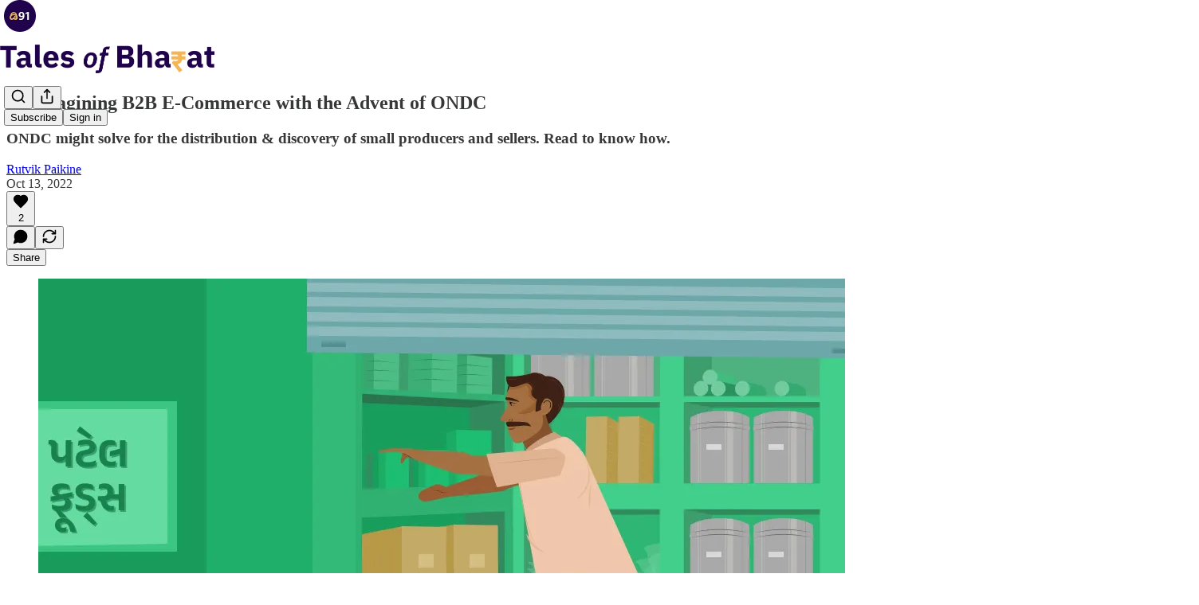

--- FILE ---
content_type: text/html; charset=utf-8
request_url: https://d91labs.substack.com/p/re-imagining-b2b-e-commerce-with
body_size: 35648
content:
<!DOCTYPE html>
<html lang="en">
    <head>
        <meta charset="utf-8" />
        <meta name="norton-safeweb-site-verification" content="24usqpep0ejc5w6hod3dulxwciwp0djs6c6ufp96av3t4whuxovj72wfkdjxu82yacb7430qjm8adbd5ezlt4592dq4zrvadcn9j9n-0btgdzpiojfzno16-fnsnu7xd" />
        
        <link rel="preconnect" href="https://substackcdn.com" />
        

        
            <title data-rh="true">Re-imagining B2B E-Commerce with the Advent of ONDC </title>
            
            <meta data-rh="true" name="theme-color" content="#ffffff"/><meta data-rh="true" property="og:type" content="article"/><meta data-rh="true" property="og:title" content="Re-imagining B2B E-Commerce with the Advent of ONDC "/><meta data-rh="true" name="twitter:title" content="Re-imagining B2B E-Commerce with the Advent of ONDC "/><meta data-rh="true" name="description" content="ONDC might solve for the distribution &amp; discovery of small producers and sellers. Read to know how."/><meta data-rh="true" property="og:description" content="ONDC might solve for the distribution &amp; discovery of small producers and sellers. Read to know how."/><meta data-rh="true" name="twitter:description" content="ONDC might solve for the distribution &amp; discovery of small producers and sellers. Read to know how."/><meta data-rh="true" property="og:image" content="https://substackcdn.com/image/fetch/$s_!7I45!,w_1200,h_675,c_fill,f_jpg,q_auto:good,fl_progressive:steep,g_auto/https%3A%2F%2Fbucketeer-e05bbc84-baa3-437e-9518-adb32be77984.s3.amazonaws.com%2Fpublic%2Fimages%2F531f7b3a-9285-470c-b88a-4375601ae6a5_1012x678.jpeg"/><meta data-rh="true" name="twitter:image" content="https://substackcdn.com/image/fetch/$s_!og71!,f_auto,q_auto:best,fl_progressive:steep/https%3A%2F%2Fd91labs.substack.com%2Fapi%2Fv1%2Fpost_preview%2F77950375%2Ftwitter.jpg%3Fversion%3D4"/><meta data-rh="true" name="twitter:card" content="summary_large_image"/><meta data-rh="true" property="interactionStatistic" content="[{&quot;@type&quot;:&quot;InteractionCounter&quot;,&quot;interactionType&quot;:&quot;https://schema.org/LikeAction&quot;,&quot;userInteractionCount&quot;:2},{&quot;@type&quot;:&quot;InteractionCounter&quot;,&quot;interactionType&quot;:&quot;https://schema.org/CommentAction&quot;,&quot;userInteractionCount&quot;:0}]"/>
            
            
        

        

        <style>
          @layer legacy, tailwind, pencraftReset, pencraft;
        </style>

        
        <link rel="preload" as="style" href="https://substackcdn.com/bundle/theme/main.57ec6396ea4b5be03b65.css" />
        
        <link rel="preload" as="style" href="https://substackcdn.com/bundle/theme/color_links.c9908948e2f4e05476e6.css" />
        
        
        

        
            
                <link rel="stylesheet" type="text/css" href="https://substackcdn.com/bundle/static/css/7276.515964e4.css" />
            
                <link rel="stylesheet" type="text/css" href="https://substackcdn.com/bundle/static/css/70.ad2da59f.css" />
            
                <link rel="stylesheet" type="text/css" href="https://substackcdn.com/bundle/static/css/1266.842bdf91.css" />
            
                <link rel="stylesheet" type="text/css" href="https://substackcdn.com/bundle/static/css/8577.8d59a919.css" />
            
                <link rel="stylesheet" type="text/css" href="https://substackcdn.com/bundle/static/css/4428.7f3b2593.css" />
            
                <link rel="stylesheet" type="text/css" href="https://substackcdn.com/bundle/static/css/5611.589608fd.css" />
            
                <link rel="stylesheet" type="text/css" href="https://substackcdn.com/bundle/static/css/5234.05e42d3b.css" />
            
                <link rel="stylesheet" type="text/css" href="https://substackcdn.com/bundle/static/css/6998.007f4228.css" />
            
                <link rel="stylesheet" type="text/css" href="https://substackcdn.com/bundle/static/css/2102.d69f31f9.css" />
            
                <link rel="stylesheet" type="text/css" href="https://substackcdn.com/bundle/static/css/254.4bc0c92b.css" />
            
                <link rel="stylesheet" type="text/css" href="https://substackcdn.com/bundle/static/css/474.b8c2a441.css" />
            
                <link rel="stylesheet" type="text/css" href="https://substackcdn.com/bundle/static/css/main.aba729d8.css" />
            
                <link rel="stylesheet" type="text/css" href="https://substackcdn.com/bundle/static/css/6379.813be60f.css" />
            
                <link rel="stylesheet" type="text/css" href="https://substackcdn.com/bundle/static/css/474.b8c2a441.css" />
            
                <link rel="stylesheet" type="text/css" href="https://substackcdn.com/bundle/static/css/254.4bc0c92b.css" />
            
                <link rel="stylesheet" type="text/css" href="https://substackcdn.com/bundle/static/css/2102.d69f31f9.css" />
            
                <link rel="stylesheet" type="text/css" href="https://substackcdn.com/bundle/static/css/6998.007f4228.css" />
            
                <link rel="stylesheet" type="text/css" href="https://substackcdn.com/bundle/static/css/5234.05e42d3b.css" />
            
                <link rel="stylesheet" type="text/css" href="https://substackcdn.com/bundle/static/css/5611.589608fd.css" />
            
                <link rel="stylesheet" type="text/css" href="https://substackcdn.com/bundle/static/css/4428.7f3b2593.css" />
            
                <link rel="stylesheet" type="text/css" href="https://substackcdn.com/bundle/static/css/8577.8d59a919.css" />
            
                <link rel="stylesheet" type="text/css" href="https://substackcdn.com/bundle/static/css/1266.842bdf91.css" />
            
        

        
        
        
        
        <meta name="viewport" content="width=device-width, initial-scale=1, maximum-scale=1, user-scalable=0, viewport-fit=cover" />
        <meta name="author" content="Rutvik Paikine" />
        <meta property="og:url" content="https://d91labs.substack.com/p/re-imagining-b2b-e-commerce-with" />
        
        
        <link rel="canonical" href="https://d91labs.substack.com/p/re-imagining-b2b-e-commerce-with" />
        

        

        

        

        
            
                <link rel="shortcut icon" href="https://substackcdn.com/image/fetch/$s_!23S3!,f_auto,q_auto:good,fl_progressive:steep/https%3A%2F%2Fsubstack-post-media.s3.amazonaws.com%2Fpublic%2Fimages%2F54c0fc00-6b2b-419b-9de1-9398976cef01%2Ffavicon.ico">
            
        
            
                <link rel="icon" type="image/png" sizes="16x16" href="https://substackcdn.com/image/fetch/$s_!41B8!,f_auto,q_auto:good,fl_progressive:steep/https%3A%2F%2Fsubstack-post-media.s3.amazonaws.com%2Fpublic%2Fimages%2F54c0fc00-6b2b-419b-9de1-9398976cef01%2Ffavicon-16x16.png">
            
        
            
                <link rel="icon" type="image/png" sizes="32x32" href="https://substackcdn.com/image/fetch/$s_!8bF-!,f_auto,q_auto:good,fl_progressive:steep/https%3A%2F%2Fsubstack-post-media.s3.amazonaws.com%2Fpublic%2Fimages%2F54c0fc00-6b2b-419b-9de1-9398976cef01%2Ffavicon-32x32.png">
            
        
            
                <link rel="icon" type="image/png" sizes="48x48" href="https://substackcdn.com/image/fetch/$s_!zc1l!,f_auto,q_auto:good,fl_progressive:steep/https%3A%2F%2Fsubstack-post-media.s3.amazonaws.com%2Fpublic%2Fimages%2F54c0fc00-6b2b-419b-9de1-9398976cef01%2Ffavicon-48x48.png">
            
        
            
                <link rel="apple-touch-icon" sizes="57x57" href="https://substackcdn.com/image/fetch/$s_!v0cB!,f_auto,q_auto:good,fl_progressive:steep/https%3A%2F%2Fsubstack-post-media.s3.amazonaws.com%2Fpublic%2Fimages%2F54c0fc00-6b2b-419b-9de1-9398976cef01%2Fapple-touch-icon-57x57.png">
            
        
            
                <link rel="apple-touch-icon" sizes="60x60" href="https://substackcdn.com/image/fetch/$s_!qVCa!,f_auto,q_auto:good,fl_progressive:steep/https%3A%2F%2Fsubstack-post-media.s3.amazonaws.com%2Fpublic%2Fimages%2F54c0fc00-6b2b-419b-9de1-9398976cef01%2Fapple-touch-icon-60x60.png">
            
        
            
                <link rel="apple-touch-icon" sizes="72x72" href="https://substackcdn.com/image/fetch/$s_!S7CO!,f_auto,q_auto:good,fl_progressive:steep/https%3A%2F%2Fsubstack-post-media.s3.amazonaws.com%2Fpublic%2Fimages%2F54c0fc00-6b2b-419b-9de1-9398976cef01%2Fapple-touch-icon-72x72.png">
            
        
            
                <link rel="apple-touch-icon" sizes="76x76" href="https://substackcdn.com/image/fetch/$s_!dV7P!,f_auto,q_auto:good,fl_progressive:steep/https%3A%2F%2Fsubstack-post-media.s3.amazonaws.com%2Fpublic%2Fimages%2F54c0fc00-6b2b-419b-9de1-9398976cef01%2Fapple-touch-icon-76x76.png">
            
        
            
                <link rel="apple-touch-icon" sizes="114x114" href="https://substackcdn.com/image/fetch/$s_!sUvu!,f_auto,q_auto:good,fl_progressive:steep/https%3A%2F%2Fsubstack-post-media.s3.amazonaws.com%2Fpublic%2Fimages%2F54c0fc00-6b2b-419b-9de1-9398976cef01%2Fapple-touch-icon-114x114.png">
            
        
            
                <link rel="apple-touch-icon" sizes="120x120" href="https://substackcdn.com/image/fetch/$s_!xsag!,f_auto,q_auto:good,fl_progressive:steep/https%3A%2F%2Fsubstack-post-media.s3.amazonaws.com%2Fpublic%2Fimages%2F54c0fc00-6b2b-419b-9de1-9398976cef01%2Fapple-touch-icon-120x120.png">
            
        
            
                <link rel="apple-touch-icon" sizes="144x144" href="https://substackcdn.com/image/fetch/$s_!mioe!,f_auto,q_auto:good,fl_progressive:steep/https%3A%2F%2Fsubstack-post-media.s3.amazonaws.com%2Fpublic%2Fimages%2F54c0fc00-6b2b-419b-9de1-9398976cef01%2Fapple-touch-icon-144x144.png">
            
        
            
                <link rel="apple-touch-icon" sizes="152x152" href="https://substackcdn.com/image/fetch/$s_!EgQM!,f_auto,q_auto:good,fl_progressive:steep/https%3A%2F%2Fsubstack-post-media.s3.amazonaws.com%2Fpublic%2Fimages%2F54c0fc00-6b2b-419b-9de1-9398976cef01%2Fapple-touch-icon-152x152.png">
            
        
            
                <link rel="apple-touch-icon" sizes="167x167" href="https://substackcdn.com/image/fetch/$s_!ARTW!,f_auto,q_auto:good,fl_progressive:steep/https%3A%2F%2Fsubstack-post-media.s3.amazonaws.com%2Fpublic%2Fimages%2F54c0fc00-6b2b-419b-9de1-9398976cef01%2Fapple-touch-icon-167x167.png">
            
        
            
                <link rel="apple-touch-icon" sizes="180x180" href="https://substackcdn.com/image/fetch/$s_!DoEX!,f_auto,q_auto:good,fl_progressive:steep/https%3A%2F%2Fsubstack-post-media.s3.amazonaws.com%2Fpublic%2Fimages%2F54c0fc00-6b2b-419b-9de1-9398976cef01%2Fapple-touch-icon-180x180.png">
            
        
            
                <link rel="apple-touch-icon" sizes="1024x1024" href="https://substackcdn.com/image/fetch/$s_!HK0N!,f_auto,q_auto:good,fl_progressive:steep/https%3A%2F%2Fsubstack-post-media.s3.amazonaws.com%2Fpublic%2Fimages%2F54c0fc00-6b2b-419b-9de1-9398976cef01%2Fapple-touch-icon-1024x1024.png">
            
        
            
        
            
        
            
        

        

        
            <link rel="alternate" type="application/rss+xml" href="/feed" title="Tales of Bharat"/>
        

        
        
        

        <style>:root{--color_theme_bg_pop:#69127D;--background_pop:#69127D;--color_theme_bg_web:#20014B;--cover_bg_color:#20014B;--cover_bg_color_secondary:#2d1056;--background_pop_darken:#560f67;--print_on_pop:#ffffff;--color_theme_bg_pop_darken:#560f67;--color_theme_print_on_pop:#ffffff;--color_theme_bg_pop_20:rgba(105, 18, 125, 0.2);--color_theme_bg_pop_30:rgba(105, 18, 125, 0.3);--print_pop:#69127d;--color_theme_accent:#69127d;--cover_print_primary:#ffffff;--cover_print_secondary:#d9d9d9;--cover_print_tertiary:#d9d9d9;--cover_border_color:#ffffff;--font_family_headings_preset:'SF Pro Display', -apple-system, system-ui, BlinkMacSystemFont, 'Inter', 'Segoe UI', Roboto, Helvetica, Arial, sans-serif, 'Apple Color Emoji', 'Segoe UI Emoji', 'Segoe UI Symbol';--font_weight_headings_preset:900;--font_family_body_preset:'SF Pro Display', -apple-system, system-ui, BlinkMacSystemFont, 'Inter', 'Segoe UI', Roboto, Helvetica, Arial, sans-serif, 'Apple Color Emoji', 'Segoe UI Emoji', 'Segoe UI Symbol';--font_weight_body_preset:400;--font_preset_heading:heavy_sans;--font_preset_body:sans;--home_hero:magaziney;--home_posts:list;--web_bg_color:#ffffff;--background_contrast_1:#f0f0f0;--background_contrast_2:#dddddd;--background_contrast_3:#b7b7b7;--background_contrast_4:#929292;--background_contrast_5:#515151;--color_theme_bg_contrast_1:#f0f0f0;--color_theme_bg_contrast_2:#dddddd;--color_theme_bg_contrast_3:#b7b7b7;--color_theme_bg_contrast_4:#929292;--color_theme_bg_contrast_5:#515151;--color_theme_bg_elevated:#ffffff;--color_theme_bg_elevated_secondary:#f0f0f0;--color_theme_bg_elevated_tertiary:#dddddd;--color_theme_detail:#e6e6e6;--background_contrast_pop:rgba(105, 18, 125, 0.4);--color_theme_bg_contrast_pop:rgba(105, 18, 125, 0.4);--theme_bg_is_dark:0;--print_on_web_bg_color:#363737;--print_secondary_on_web_bg_color:#868787;--background_pop_rgb:105, 18, 125;--color_theme_bg_pop_rgb:105, 18, 125;--color_theme_accent_rgb:105, 18, 125;}</style>

        
            <link rel="stylesheet" href="https://substackcdn.com/bundle/theme/main.57ec6396ea4b5be03b65.css" />
        
            <link rel="stylesheet" href="https://substackcdn.com/bundle/theme/color_links.c9908948e2f4e05476e6.css" />
        

        <style></style>

        

        

        

        
    </head>

    <body class="">
        

        

        

        

        

        

        <div id="entry">
            <div id="main" class="main typography use-theme-bg"><div class="pencraft pc-display-contents pc-reset pubTheme-yiXxQA"><div data-testid="navbar" class="main-menu"><div class="mainMenuContent-DME8DR"><div style="position:relative;height:87px;" class="pencraft pc-display-flex pc-gap-12 pc-paddingLeft-20 pc-paddingRight-20 pc-justifyContent-space-between pc-alignItems-center pc-reset border-bottom-detail-k1F6C4 topBar-pIF0J1"><div style="flex-basis:0px;flex-grow:1;" class="logoContainer-p12gJb"><a href="/" native class="pencraft pc-display-contents pc-reset"><div draggable="false" class="pencraft pc-display-flex pc-position-relative pc-reset"><div style="width:40px;height:40px;" class="pencraft pc-display-flex pc-reset bg-white-ZBV5av pc-borderRadius-sm overflow-hidden-WdpwT6 sizing-border-box-DggLA4"><picture><source type="image/webp" srcset="https://substackcdn.com/image/fetch/$s_!oZvd!,w_80,h_80,c_fill,f_webp,q_auto:good,fl_progressive:steep,g_auto/https%3A%2F%2Fsubstack-post-media.s3.amazonaws.com%2Fpublic%2Fimages%2Fb672a6aa-a351-46f3-91a8-c1ed554bea02_1200x1200.png"/><img src="https://substackcdn.com/image/fetch/$s_!oZvd!,w_80,h_80,c_fill,f_auto,q_auto:good,fl_progressive:steep,g_auto/https%3A%2F%2Fsubstack-post-media.s3.amazonaws.com%2Fpublic%2Fimages%2Fb672a6aa-a351-46f3-91a8-c1ed554bea02_1200x1200.png" sizes="100vw" alt="Tales of Bharat" width="80" height="80" style="width:40px;height:40px;" draggable="false" class="img-OACg1c object-fit-cover-u4ReeV pencraft pc-reset"/></picture></div></div></a></div><div style="flex-grow:0;" class="titleContainer-DJYq5v"><h1 class="pencraft pc-reset font-pub-headings-FE5byy reset-IxiVJZ title-oOnUGd titleWithWordmark-GfqxEZ"><a href="/" class="pencraft pc-display-contents pc-reset"><img alt="Tales of Bharat" src="https://substackcdn.com/image/fetch/$s_!mFFt!,e_trim:10:white/e_trim:10:transparent/h_72,c_limit,f_auto,q_auto:good,fl_progressive:steep/https%3A%2F%2Fsubstack-post-media.s3.amazonaws.com%2Fpublic%2Fimages%2F9759cc4a-6168-47d4-9559-ce0c8023142f_2688x512.png" style="display:block;height:36px;"/></a></h1></div><div style="flex-basis:0px;flex-grow:1;" class="pencraft pc-display-flex pc-justifyContent-flex-end pc-alignItems-center pc-reset"><div class="buttonsContainer-SJBuep"><div class="pencraft pc-display-flex pc-gap-8 pc-justifyContent-flex-end pc-alignItems-center pc-reset navbar-buttons"><div class="pencraft pc-display-flex pc-gap-4 pc-reset"><span data-state="closed"><button tabindex="0" type="button" aria-label="Search" class="pencraft pc-reset pencraft iconButton-mq_Et5 iconButtonBase-dJGHgN buttonBase-GK1x3M buttonStyle-r7yGCK size_md-gCDS3o priority_tertiary-rlke8z"><svg xmlns="http://www.w3.org/2000/svg" width="20" height="20" viewBox="0 0 24 24" fill="none" stroke="currentColor" stroke-width="2" stroke-linecap="round" stroke-linejoin="round" class="lucide lucide-search"><circle cx="11" cy="11" r="8"></circle><path d="m21 21-4.3-4.3"></path></svg></button></span><button tabindex="0" type="button" aria-label="Share Publication" id="headlessui-menu-button-P0-5" aria-haspopup="menu" aria-expanded="false" data-headlessui-state class="pencraft pc-reset pencraft iconButton-mq_Et5 iconButtonBase-dJGHgN buttonBase-GK1x3M buttonStyle-r7yGCK size_md-gCDS3o priority_tertiary-rlke8z"><svg xmlns="http://www.w3.org/2000/svg" width="20" height="20" viewBox="0 0 24 24" fill="none" stroke="currentColor" stroke-width="2" stroke-linecap="round" stroke-linejoin="round" class="lucide lucide-share"><path d="M4 12v8a2 2 0 0 0 2 2h12a2 2 0 0 0 2-2v-8"></path><polyline points="16 6 12 2 8 6"></polyline><line x1="12" x2="12" y1="2" y2="15"></line></svg></button></div><button tabindex="0" type="button" data-testid="noncontributor-cta-button" class="pencraft pc-reset pencraft buttonBase-GK1x3M buttonText-X0uSmG buttonStyle-r7yGCK priority_primary-RfbeYt size_md-gCDS3o">Subscribe</button><button tabindex="0" type="button" native data-href="https://substack.com/sign-in?redirect=%2Fp%2Fre-imagining-b2b-e-commerce-with&amp;for_pub=d91labs" class="pencraft pc-reset pencraft buttonBase-GK1x3M buttonText-X0uSmG buttonStyle-r7yGCK priority_tertiary-rlke8z size_md-gCDS3o">Sign in</button></div></div></div></div></div><div style="height:88px;"></div></div></div><div><script type="application/ld+json">{"@context":"https://schema.org","@type":"NewsArticle","url":"https://d91labs.substack.com/p/re-imagining-b2b-e-commerce-with","mainEntityOfPage":"https://d91labs.substack.com/p/re-imagining-b2b-e-commerce-with","headline":"Re-imagining B2B E-Commerce with the Advent of ONDC ","description":"ONDC might solve for the distribution & discovery of small producers and sellers. Read to know how.","image":[{"@type":"ImageObject","url":"https://substackcdn.com/image/fetch/$s_!7I45!,f_auto,q_auto:good,fl_progressive:steep/https%3A%2F%2Fbucketeer-e05bbc84-baa3-437e-9518-adb32be77984.s3.amazonaws.com%2Fpublic%2Fimages%2F531f7b3a-9285-470c-b88a-4375601ae6a5_1012x678.jpeg"}],"datePublished":"2022-10-13T03:37:58+00:00","dateModified":"2022-10-13T03:37:58+00:00","isAccessibleForFree":true,"author":[{"@type":"Person","name":"Rutvik Paikine","url":"https://substack.com/@rutvikpaikine271784","description":"Student of Public Policy ","identifier":"user:104038484","image":{"@type":"ImageObject","contentUrl":"https://substackcdn.com/image/fetch/$s_!N057!,f_auto,q_auto:good,fl_progressive:steep/https%3A%2F%2Fbucketeer-e05bbc84-baa3-437e-9518-adb32be77984.s3.amazonaws.com%2Fpublic%2Fimages%2F4ff9e326-acad-401f-974f-b505a8be616b_640x640.jpeg","thumbnailUrl":"https://substackcdn.com/image/fetch/$s_!N057!,w_128,h_128,c_limit,f_auto,q_auto:good,fl_progressive:steep/https%3A%2F%2Fbucketeer-e05bbc84-baa3-437e-9518-adb32be77984.s3.amazonaws.com%2Fpublic%2Fimages%2F4ff9e326-acad-401f-974f-b505a8be616b_640x640.jpeg"}}],"publisher":{"@type":"Organization","name":"Tales of Bharat","url":"https://d91labs.substack.com","description":"A publication from D91 Labs dedicated to fostering financial innovations\u00A0by conducting high-quality research and developing fintech ideas for Bharat.","interactionStatistic":{"@type":"InteractionCounter","name":"Subscribers","interactionType":"https://schema.org/SubscribeAction","userInteractionCount":1000},"identifier":"pub:15181","logo":{"@type":"ImageObject","url":"https://substackcdn.com/image/fetch/$s_!oZvd!,f_auto,q_auto:good,fl_progressive:steep/https%3A%2F%2Fsubstack-post-media.s3.amazonaws.com%2Fpublic%2Fimages%2Fb672a6aa-a351-46f3-91a8-c1ed554bea02_1200x1200.png","contentUrl":"https://substackcdn.com/image/fetch/$s_!oZvd!,f_auto,q_auto:good,fl_progressive:steep/https%3A%2F%2Fsubstack-post-media.s3.amazonaws.com%2Fpublic%2Fimages%2Fb672a6aa-a351-46f3-91a8-c1ed554bea02_1200x1200.png","thumbnailUrl":"https://substackcdn.com/image/fetch/$s_!oZvd!,w_128,h_128,c_limit,f_auto,q_auto:good,fl_progressive:steep/https%3A%2F%2Fsubstack-post-media.s3.amazonaws.com%2Fpublic%2Fimages%2Fb672a6aa-a351-46f3-91a8-c1ed554bea02_1200x1200.png"},"image":{"@type":"ImageObject","url":"https://substackcdn.com/image/fetch/$s_!oZvd!,f_auto,q_auto:good,fl_progressive:steep/https%3A%2F%2Fsubstack-post-media.s3.amazonaws.com%2Fpublic%2Fimages%2Fb672a6aa-a351-46f3-91a8-c1ed554bea02_1200x1200.png","contentUrl":"https://substackcdn.com/image/fetch/$s_!oZvd!,f_auto,q_auto:good,fl_progressive:steep/https%3A%2F%2Fsubstack-post-media.s3.amazonaws.com%2Fpublic%2Fimages%2Fb672a6aa-a351-46f3-91a8-c1ed554bea02_1200x1200.png","thumbnailUrl":"https://substackcdn.com/image/fetch/$s_!oZvd!,w_128,h_128,c_limit,f_auto,q_auto:good,fl_progressive:steep/https%3A%2F%2Fsubstack-post-media.s3.amazonaws.com%2Fpublic%2Fimages%2Fb672a6aa-a351-46f3-91a8-c1ed554bea02_1200x1200.png"}}}</script><div aria-label="Post" role="main" class="single-post-container"><div class="container"><div class="single-post"><div class="pencraft pc-display-contents pc-reset pubTheme-yiXxQA"><article class="typography newsletter-post post"><div role="region" aria-label="Post header" class="post-header"><h1 dir="auto" class="post-title published title-X77sOw">Re-imagining B2B E-Commerce with the Advent of ONDC </h1><h3 dir="auto" class="subtitle subtitle-HEEcLo">ONDC might solve for the distribution &amp; discovery of small producers and sellers. Read to know how. </h3><div aria-label="Post UFI" role="region" class="pencraft pc-display-flex pc-flexDirection-column pc-paddingBottom-16 pc-reset"><div class="pencraft pc-display-flex pc-flexDirection-column pc-paddingTop-16 pc-paddingBottom-16 pc-reset"><div class="pencraft pc-display-flex pc-gap-12 pc-alignItems-center pc-reset byline-wrapper"><div class="pencraft pc-display-flex pc-flexDirection-column pc-reset"><div class="pencraft pc-reset color-pub-primary-text-NyXPlw line-height-20-t4M0El font-meta-MWBumP size-11-NuY2Zx weight-medium-fw81nC transform-uppercase-yKDgcq reset-IxiVJZ meta-EgzBVA"><span data-state="closed"><a href="https://substack.com/@rutvikpaikine271784" class="pencraft pc-reset decoration-hover-underline-ClDVRM reset-IxiVJZ">Rutvik Paikine</a></span></div><div class="pencraft pc-display-flex pc-gap-4 pc-reset"><div class="pencraft pc-reset color-pub-secondary-text-hGQ02T line-height-20-t4M0El font-meta-MWBumP size-11-NuY2Zx weight-medium-fw81nC transform-uppercase-yKDgcq reset-IxiVJZ meta-EgzBVA">Oct 13, 2022</div></div></div></div></div><div class="pencraft pc-display-flex pc-gap-16 pc-paddingTop-16 pc-paddingBottom-16 pc-justifyContent-space-between pc-alignItems-center pc-reset flex-grow-rzmknG border-top-detail-themed-k9TZAY border-bottom-detail-themed-Ua9186 post-ufi"><div class="pencraft pc-display-flex pc-gap-8 pc-reset"><div class="like-button-container post-ufi-button style-button"><button tabindex="0" type="button" aria-label="Like (2)" aria-pressed="false" class="pencraft pc-reset pencraft post-ufi-button style-button has-label with-border"><svg role="img" style="height:20px;width:20px;" width="20" height="20" viewBox="0 0 24 24" fill="#000000" stroke-width="2" stroke="#000" xmlns="http://www.w3.org/2000/svg" class="icon"><g><title></title><svg xmlns="http://www.w3.org/2000/svg" width="24" height="24" viewBox="0 0 24 24" stroke-width="2" stroke-linecap="round" stroke-linejoin="round" class="lucide lucide-heart"><path d="M19 14c1.49-1.46 3-3.21 3-5.5A5.5 5.5 0 0 0 16.5 3c-1.76 0-3 .5-4.5 2-1.5-1.5-2.74-2-4.5-2A5.5 5.5 0 0 0 2 8.5c0 2.3 1.5 4.05 3 5.5l7 7Z"></path></svg></g></svg><div class="label">2</div></button></div><button tabindex="0" type="button" aria-label="View comments (0)" data-href="https://d91labs.substack.com/p/re-imagining-b2b-e-commerce-with/comments" class="pencraft pc-reset pencraft post-ufi-button style-button post-ufi-comment-button no-label with-border"><svg role="img" style="height:20px;width:20px;" width="20" height="20" viewBox="0 0 24 24" fill="#000000" stroke-width="2" stroke="#000" xmlns="http://www.w3.org/2000/svg" class="icon"><g><title></title><svg xmlns="http://www.w3.org/2000/svg" width="24" height="24" viewBox="0 0 24 24" stroke-width="2" stroke-linecap="round" stroke-linejoin="round" class="lucide lucide-message-circle"><path d="M7.9 20A9 9 0 1 0 4 16.1L2 22Z"></path></svg></g></svg></button><button tabindex="0" type="button" class="pencraft pc-reset pencraft post-ufi-button style-button no-label with-border"><svg role="img" style="height:20px;width:20px;" width="20" height="20" viewBox="0 0 24 24" fill="none" stroke-width="2" stroke="#000" xmlns="http://www.w3.org/2000/svg" class="icon"><g><title></title><path d="M21 3V8M21 8H16M21 8L18 5.29962C16.7056 4.14183 15.1038 3.38328 13.3879 3.11547C11.6719 2.84766 9.9152 3.08203 8.32951 3.79031C6.74382 4.49858 5.39691 5.65051 4.45125 7.10715C3.5056 8.5638 3.00158 10.2629 3 11.9996M3 21V16M3 16H8M3 16L6 18.7C7.29445 19.8578 8.89623 20.6163 10.6121 20.8841C12.3281 21.152 14.0848 20.9176 15.6705 20.2093C17.2562 19.501 18.6031 18.3491 19.5487 16.8925C20.4944 15.4358 20.9984 13.7367 21 12" stroke-linecap="round" stroke-linejoin="round"></path></g></svg></button></div><div class="pencraft pc-display-flex pc-gap-8 pc-reset"><button tabindex="0" type="button" class="pencraft pc-reset pencraft post-ufi-button style-button has-label with-border"><div class="label">Share</div></button></div></div></div></div><div class="visibility-check"></div><div><div class="available-content"><div dir="auto" class="body markup"><div class="captioned-image-container"><figure><a target="_blank" href="https://substackcdn.com/image/fetch/$s_!7I45!,f_auto,q_auto:good,fl_progressive:steep/https%3A%2F%2Fbucketeer-e05bbc84-baa3-437e-9518-adb32be77984.s3.amazonaws.com%2Fpublic%2Fimages%2F531f7b3a-9285-470c-b88a-4375601ae6a5_1012x678.jpeg" data-component-name="Image2ToDOM" rel class="image-link image2 is-viewable-img can-restack"><div class="image2-inset can-restack"><picture><source type="image/webp" srcset="https://substackcdn.com/image/fetch/$s_!7I45!,w_424,c_limit,f_webp,q_auto:good,fl_progressive:steep/https%3A%2F%2Fbucketeer-e05bbc84-baa3-437e-9518-adb32be77984.s3.amazonaws.com%2Fpublic%2Fimages%2F531f7b3a-9285-470c-b88a-4375601ae6a5_1012x678.jpeg 424w, https://substackcdn.com/image/fetch/$s_!7I45!,w_848,c_limit,f_webp,q_auto:good,fl_progressive:steep/https%3A%2F%2Fbucketeer-e05bbc84-baa3-437e-9518-adb32be77984.s3.amazonaws.com%2Fpublic%2Fimages%2F531f7b3a-9285-470c-b88a-4375601ae6a5_1012x678.jpeg 848w, https://substackcdn.com/image/fetch/$s_!7I45!,w_1272,c_limit,f_webp,q_auto:good,fl_progressive:steep/https%3A%2F%2Fbucketeer-e05bbc84-baa3-437e-9518-adb32be77984.s3.amazonaws.com%2Fpublic%2Fimages%2F531f7b3a-9285-470c-b88a-4375601ae6a5_1012x678.jpeg 1272w, https://substackcdn.com/image/fetch/$s_!7I45!,w_1456,c_limit,f_webp,q_auto:good,fl_progressive:steep/https%3A%2F%2Fbucketeer-e05bbc84-baa3-437e-9518-adb32be77984.s3.amazonaws.com%2Fpublic%2Fimages%2F531f7b3a-9285-470c-b88a-4375601ae6a5_1012x678.jpeg 1456w" sizes="100vw"/><img src="https://substackcdn.com/image/fetch/$s_!7I45!,w_1456,c_limit,f_auto,q_auto:good,fl_progressive:steep/https%3A%2F%2Fbucketeer-e05bbc84-baa3-437e-9518-adb32be77984.s3.amazonaws.com%2Fpublic%2Fimages%2F531f7b3a-9285-470c-b88a-4375601ae6a5_1012x678.jpeg" width="1012" height="678" data-attrs="{&quot;src&quot;:&quot;https://bucketeer-e05bbc84-baa3-437e-9518-adb32be77984.s3.amazonaws.com/public/images/531f7b3a-9285-470c-b88a-4375601ae6a5_1012x678.jpeg&quot;,&quot;srcNoWatermark&quot;:null,&quot;fullscreen&quot;:null,&quot;imageSize&quot;:null,&quot;height&quot;:678,&quot;width&quot;:1012,&quot;resizeWidth&quot;:null,&quot;bytes&quot;:212164,&quot;alt&quot;:null,&quot;title&quot;:null,&quot;type&quot;:&quot;image/jpeg&quot;,&quot;href&quot;:null,&quot;belowTheFold&quot;:false,&quot;topImage&quot;:true,&quot;internalRedirect&quot;:null,&quot;isProcessing&quot;:false,&quot;align&quot;:null,&quot;offset&quot;:false}" alt srcset="https://substackcdn.com/image/fetch/$s_!7I45!,w_424,c_limit,f_auto,q_auto:good,fl_progressive:steep/https%3A%2F%2Fbucketeer-e05bbc84-baa3-437e-9518-adb32be77984.s3.amazonaws.com%2Fpublic%2Fimages%2F531f7b3a-9285-470c-b88a-4375601ae6a5_1012x678.jpeg 424w, https://substackcdn.com/image/fetch/$s_!7I45!,w_848,c_limit,f_auto,q_auto:good,fl_progressive:steep/https%3A%2F%2Fbucketeer-e05bbc84-baa3-437e-9518-adb32be77984.s3.amazonaws.com%2Fpublic%2Fimages%2F531f7b3a-9285-470c-b88a-4375601ae6a5_1012x678.jpeg 848w, https://substackcdn.com/image/fetch/$s_!7I45!,w_1272,c_limit,f_auto,q_auto:good,fl_progressive:steep/https%3A%2F%2Fbucketeer-e05bbc84-baa3-437e-9518-adb32be77984.s3.amazonaws.com%2Fpublic%2Fimages%2F531f7b3a-9285-470c-b88a-4375601ae6a5_1012x678.jpeg 1272w, https://substackcdn.com/image/fetch/$s_!7I45!,w_1456,c_limit,f_auto,q_auto:good,fl_progressive:steep/https%3A%2F%2Fbucketeer-e05bbc84-baa3-437e-9518-adb32be77984.s3.amazonaws.com%2Fpublic%2Fimages%2F531f7b3a-9285-470c-b88a-4375601ae6a5_1012x678.jpeg 1456w" sizes="100vw" fetchpriority="high" class="sizing-normal"/></picture><div class="image-link-expand"><div class="pencraft pc-display-flex pc-gap-8 pc-reset"><button tabindex="0" type="button" class="pencraft pc-reset pencraft icon-container restack-image"><svg role="img" style="height:20px;width:20px" width="20" height="20" viewBox="0 0 20 20" fill="none" stroke-width="1.5" stroke="var(--color-fg-primary)" stroke-linecap="round" stroke-linejoin="round" xmlns="http://www.w3.org/2000/svg"><g><title></title><path d="M2.53001 7.81595C3.49179 4.73911 6.43281 2.5 9.91173 2.5C13.1684 2.5 15.9537 4.46214 17.0852 7.23684L17.6179 8.67647M17.6179 8.67647L18.5002 4.26471M17.6179 8.67647L13.6473 6.91176M17.4995 12.1841C16.5378 15.2609 13.5967 17.5 10.1178 17.5C6.86118 17.5 4.07589 15.5379 2.94432 12.7632L2.41165 11.3235M2.41165 11.3235L1.5293 15.7353M2.41165 11.3235L6.38224 13.0882"></path></g></svg></button><button tabindex="0" type="button" class="pencraft pc-reset pencraft icon-container view-image"><svg xmlns="http://www.w3.org/2000/svg" width="20" height="20" viewBox="0 0 24 24" fill="none" stroke="currentColor" stroke-width="2" stroke-linecap="round" stroke-linejoin="round" class="lucide lucide-maximize2 lucide-maximize-2"><polyline points="15 3 21 3 21 9"></polyline><polyline points="9 21 3 21 3 15"></polyline><line x1="21" x2="14" y1="3" y2="10"></line><line x1="3" x2="10" y1="21" y2="14"></line></svg></button></div></div></div></a></figure></div><p></p><p><span>Consider the example of Mohit Patel from Ahmedabad, who owns and manages an enterprise– Patel Foods. They offer traditional local snacks such as </span><em>gathiya</em><span>, </span><em>sev</em><span>, </span><em>boondi</em><span>, </span><em>fafda</em><span>, and </span><em>khakhra </em><span>among other things. It is a small enterprise with the items packaged with the branding “Patel Foods” albeit with limited brand recognition. Mohit runs a small factory unit with a couple of employees. The main customers of Patel Foods are local restaurants and a few distributors. But much of the distribution is undertaken by the proprietor himself; through his friends, acquaintances &amp; personal contacts across the city. The restaurants and retailers that buy from Patel Foods are brand loyalists due to the top-notch quality of the products &amp; have remained regular buyers.</span></p><p>Although the sales have been brisk, and a substantial customer base has been established, Mohit has not been able to scale up the enterprise. This is largely due to informal channels of distribution, the inability to tap into a wider base of retailers &amp; customers, and the limited feasibility of managing a sole proprietorship. To bolster demand for a product, it is essential that it is discovered, recognized, and liked by wider customer bases. At the same time, the demand has no value if it cannot be met through better distribution.</p><p><span>The terms ‘distribution’ and ‘discovery’ are distinguished by Thompson</span><span data-state="closed"><a data-component-name="FootnoteAnchorToDOM" id="footnote-anchor-1-77950375" href="https://d91labs.substack.com/p/re-imagining-b2b-e-commerce-with#footnote-1-77950375" target="_self" rel class="footnote-anchor">1</a></span><span> as the ability of businesses to deliver goods to the consumer and the ability to be discovered by customers respectively. They hold the ‘utility’ of tapping into undiscovered customer needs, effectively expanding the markets. Thus, creating demand and providing for it. So, the problems of ‘distribution’ and ‘discoverability’ hold back the ‘demand’ for Patel Foods; withholding it from achieving its untapped potential. Navigating these issues in the B2B commerce space is pertinent for small producers &amp; sellers. There are a few options for small producers like Mohit:</span></p><div class="captioned-image-container"><figure><a target="_blank" href="https://substackcdn.com/image/fetch/$s_!L6Uw!,f_auto,q_auto:good,fl_progressive:steep/https%3A%2F%2Fbucketeer-e05bbc84-baa3-437e-9518-adb32be77984.s3.amazonaws.com%2Fpublic%2Fimages%2Fd5131749-3a7a-480b-bcca-7b250ece8ed9_1302x1274.jpeg" data-component-name="Image2ToDOM" rel class="image-link image2 is-viewable-img can-restack"><div class="image2-inset can-restack"><picture><source type="image/webp" srcset="https://substackcdn.com/image/fetch/$s_!L6Uw!,w_424,c_limit,f_webp,q_auto:good,fl_progressive:steep/https%3A%2F%2Fbucketeer-e05bbc84-baa3-437e-9518-adb32be77984.s3.amazonaws.com%2Fpublic%2Fimages%2Fd5131749-3a7a-480b-bcca-7b250ece8ed9_1302x1274.jpeg 424w, https://substackcdn.com/image/fetch/$s_!L6Uw!,w_848,c_limit,f_webp,q_auto:good,fl_progressive:steep/https%3A%2F%2Fbucketeer-e05bbc84-baa3-437e-9518-adb32be77984.s3.amazonaws.com%2Fpublic%2Fimages%2Fd5131749-3a7a-480b-bcca-7b250ece8ed9_1302x1274.jpeg 848w, https://substackcdn.com/image/fetch/$s_!L6Uw!,w_1272,c_limit,f_webp,q_auto:good,fl_progressive:steep/https%3A%2F%2Fbucketeer-e05bbc84-baa3-437e-9518-adb32be77984.s3.amazonaws.com%2Fpublic%2Fimages%2Fd5131749-3a7a-480b-bcca-7b250ece8ed9_1302x1274.jpeg 1272w, https://substackcdn.com/image/fetch/$s_!L6Uw!,w_1456,c_limit,f_webp,q_auto:good,fl_progressive:steep/https%3A%2F%2Fbucketeer-e05bbc84-baa3-437e-9518-adb32be77984.s3.amazonaws.com%2Fpublic%2Fimages%2Fd5131749-3a7a-480b-bcca-7b250ece8ed9_1302x1274.jpeg 1456w" sizes="100vw"/><img src="https://substackcdn.com/image/fetch/$s_!L6Uw!,w_1456,c_limit,f_auto,q_auto:good,fl_progressive:steep/https%3A%2F%2Fbucketeer-e05bbc84-baa3-437e-9518-adb32be77984.s3.amazonaws.com%2Fpublic%2Fimages%2Fd5131749-3a7a-480b-bcca-7b250ece8ed9_1302x1274.jpeg" width="1302" height="1274" data-attrs="{&quot;src&quot;:&quot;https://bucketeer-e05bbc84-baa3-437e-9518-adb32be77984.s3.amazonaws.com/public/images/d5131749-3a7a-480b-bcca-7b250ece8ed9_1302x1274.jpeg&quot;,&quot;srcNoWatermark&quot;:null,&quot;fullscreen&quot;:null,&quot;imageSize&quot;:null,&quot;height&quot;:1274,&quot;width&quot;:1302,&quot;resizeWidth&quot;:null,&quot;bytes&quot;:614991,&quot;alt&quot;:null,&quot;title&quot;:null,&quot;type&quot;:&quot;image/jpeg&quot;,&quot;href&quot;:null,&quot;belowTheFold&quot;:false,&quot;topImage&quot;:false,&quot;internalRedirect&quot;:null,&quot;isProcessing&quot;:false,&quot;align&quot;:null,&quot;offset&quot;:false}" alt srcset="https://substackcdn.com/image/fetch/$s_!L6Uw!,w_424,c_limit,f_auto,q_auto:good,fl_progressive:steep/https%3A%2F%2Fbucketeer-e05bbc84-baa3-437e-9518-adb32be77984.s3.amazonaws.com%2Fpublic%2Fimages%2Fd5131749-3a7a-480b-bcca-7b250ece8ed9_1302x1274.jpeg 424w, https://substackcdn.com/image/fetch/$s_!L6Uw!,w_848,c_limit,f_auto,q_auto:good,fl_progressive:steep/https%3A%2F%2Fbucketeer-e05bbc84-baa3-437e-9518-adb32be77984.s3.amazonaws.com%2Fpublic%2Fimages%2Fd5131749-3a7a-480b-bcca-7b250ece8ed9_1302x1274.jpeg 848w, https://substackcdn.com/image/fetch/$s_!L6Uw!,w_1272,c_limit,f_auto,q_auto:good,fl_progressive:steep/https%3A%2F%2Fbucketeer-e05bbc84-baa3-437e-9518-adb32be77984.s3.amazonaws.com%2Fpublic%2Fimages%2Fd5131749-3a7a-480b-bcca-7b250ece8ed9_1302x1274.jpeg 1272w, https://substackcdn.com/image/fetch/$s_!L6Uw!,w_1456,c_limit,f_auto,q_auto:good,fl_progressive:steep/https%3A%2F%2Fbucketeer-e05bbc84-baa3-437e-9518-adb32be77984.s3.amazonaws.com%2Fpublic%2Fimages%2Fd5131749-3a7a-480b-bcca-7b250ece8ed9_1302x1274.jpeg 1456w" sizes="100vw" class="sizing-normal"/></picture><div class="image-link-expand"><div class="pencraft pc-display-flex pc-gap-8 pc-reset"><button tabindex="0" type="button" class="pencraft pc-reset pencraft icon-container restack-image"><svg role="img" style="height:20px;width:20px" width="20" height="20" viewBox="0 0 20 20" fill="none" stroke-width="1.5" stroke="var(--color-fg-primary)" stroke-linecap="round" stroke-linejoin="round" xmlns="http://www.w3.org/2000/svg"><g><title></title><path d="M2.53001 7.81595C3.49179 4.73911 6.43281 2.5 9.91173 2.5C13.1684 2.5 15.9537 4.46214 17.0852 7.23684L17.6179 8.67647M17.6179 8.67647L18.5002 4.26471M17.6179 8.67647L13.6473 6.91176M17.4995 12.1841C16.5378 15.2609 13.5967 17.5 10.1178 17.5C6.86118 17.5 4.07589 15.5379 2.94432 12.7632L2.41165 11.3235M2.41165 11.3235L1.5293 15.7353M2.41165 11.3235L6.38224 13.0882"></path></g></svg></button><button tabindex="0" type="button" class="pencraft pc-reset pencraft icon-container view-image"><svg xmlns="http://www.w3.org/2000/svg" width="20" height="20" viewBox="0 0 24 24" fill="none" stroke="currentColor" stroke-width="2" stroke-linecap="round" stroke-linejoin="round" class="lucide lucide-maximize2 lucide-maximize-2"><polyline points="15 3 21 3 21 9"></polyline><polyline points="9 21 3 21 3 15"></polyline><line x1="21" x2="14" y1="3" y2="10"></line><line x1="3" x2="10" y1="21" y2="14"></line></svg></button></div></div></div></a></figure></div><p>Anti-competitive strategies of the platforms push the small sellers &amp; businesses out of the market. Also, websites and social media commerce have limitations regarding newer customer acquisition, especially in the category of grocery, FMCG, and food. Thus, leveraging B2B e-commerce is imperative.</p><div data-component-name="SubscribeWidget" class="subscribe-widget"><div class="pencraft pc-display-flex pc-justifyContent-center pc-reset"><div class="container-IpPqBD"><form action="/api/v1/free?nojs=true" method="post" novalidate class="form form-M5sC90"><input type="hidden" name="first_url" value/><input type="hidden" name="first_referrer" value/><input type="hidden" name="current_url"/><input type="hidden" name="current_referrer"/><input type="hidden" name="first_session_url" value/><input type="hidden" name="first_session_referrer" value/><input type="hidden" name="referral_code"/><input type="hidden" name="source" value="subscribe-widget"/><input type="hidden" name="referring_pub_id"/><input type="hidden" name="additional_referring_pub_ids"/><div class="sideBySideWrap-vGXrwP"><div class="emailInputWrapper-QlA86j"><div class="pencraft pc-display-flex pc-minWidth-0 pc-position-relative pc-reset flex-auto-j3S2WA"><input name="email" placeholder="Type your email..." type="email" class="pencraft emailInput-OkIMeB input-y4v6N4 inputText-pV_yWb"/></div></div><button tabindex="0" type="submit" disabled class="pencraft pc-reset pencraft rightButton primary subscribe-btn button-VFSdkv buttonBase-GK1x3M"><span class="button-text ">Subscribe</span></button></div><div id="error-container"></div></form></div></div></div><h3 class="header-anchor-post"><strong>ONDC-led Disruption in Contemporary B2B E-commerce</strong><div class="pencraft pc-display-flex pc-alignItems-center pc-position-absolute pc-reset header-anchor-parent"><div class="pencraft pc-display-contents pc-reset pubTheme-yiXxQA"><div id="§ondc-led-disruption-in-contemporary-b2b-e-commerce" class="pencraft pc-reset header-anchor offset-top"></div><button tabindex="0" type="button" aria-label="Link" data-href="https://d91labs.substack.com/i/77950375/ondc-led-disruption-in-contemporary-b2b-e-commerce" class="pencraft pc-reset pencraft iconButton-mq_Et5 iconButtonBase-dJGHgN buttonBase-GK1x3M buttonStyle-r7yGCK size_sm-G3LciD priority_secondary-S63h9o"><svg xmlns="http://www.w3.org/2000/svg" width="18" height="18" viewBox="0 0 24 24" fill="none" stroke="currentColor" stroke-width="2" stroke-linecap="round" stroke-linejoin="round" class="lucide lucide-link"><path d="M10 13a5 5 0 0 0 7.54.54l3-3a5 5 0 0 0-7.07-7.07l-1.72 1.71"></path><path d="M14 11a5 5 0 0 0-7.54-.54l-3 3a5 5 0 0 0 7.07 7.07l1.71-1.71"></path></svg></button></div></div></h3><p><span>The B2B e-commerce space is one of the most exciting, fastest-growing markets in India. According to Statista, this segment in India is expected to rise from $5.6 billion in 2021 to </span><strong>$60 billion</strong><span> in 2025. The B2B commerce industry in India is fragmented and unorganized with traditional supply chain capabilities.</span></p><p><span>The incumbent B2B marketplaces in India can be divided into two types: multi-category (horizontal focus), and category-specific (vertical focus). The multi-category B2B marketplaces provide a platform for many different types of goods such as staples, textiles, apparel, medicines, electronics, footwear, etc. It has a horizontal</span><em> focus–</em><span> a product-agnostic approach to provide B2B e-commerce channels across different categories. The category-specific B2B marketplaces concentrate their efforts on a specific category of sellers/producers such as farmers, handicrafts, artisanal products, etc. It has a </span><em>vertical focus</em><span>– a product-specific approach to providing B2B e-commerce solutions. Many of the players in the B2B e-commerce space are still figuring out the right business models and the accurate product-market fits for their services &amp; relevant markets. </span></p><p>Some of the promising B2B service providers are:</p><ul><li><p><strong>Indiamart </strong><span>is a </span><em>listing </em><span>platform for goods while also providing payments. It does not have a logistical network but depends on external transportation providers to connect with its customers.</span></p></li><li><p><strong>Bizongo </strong><span>is a tech-enabled B2B e-commerce &amp; supply chain marketplace for made-to-order goods such as packaging, apparel, textiles, and other customized, contract manufacturing products. It has built a network of more than 1500 curated manufacturers across categories.</span></p></li><li><p><strong>Jumbotail </strong><span>provides delivery services, supplies software, and offers working capital to hyperlocal Kirana stores for wholesale food and grocery. It boasts of adopting artificial intelligence and machine vision for product identification, which has rendered its entire supply chain paperless.</span></p></li><li><p><strong>Ninjacart </strong><span>is a platform that enables retailers and merchants to source fresh farm produce directly from the farmers</span><span data-state="closed"><a data-component-name="FootnoteAnchorToDOM" id="footnote-anchor-2-77950375" href="https://d91labs.substack.com/p/re-imagining-b2b-e-commerce-with#footnote-2-77950375" target="_self" rel class="footnote-anchor">2</a></span><span>. By eliminating the intermediaries, NinjaCart allows farmers to directly deal with retailers, restaurants, and service providers.</span></p></li><li><p><strong>Udaan </strong><span>has created a full-stack digital solution from transportation and credit, to a messaging platform for businesses. At the same time, its in-house logistics service </span><em>Udaan-Express</em><span> accounts for a significant part of the company's orders.</span></p></li><li><p><strong>ShopifyPlus </strong><span>is a B2B product launched by the Canadian e-commerce platform </span><strong>Shopify</strong><span> that helps businesses digitize their stores, and enable online sales. This B2B product is specifically designed for merchants &amp; large businesses with high transaction volumes and consistent sales</span><strong>.</strong></p></li></ul><p><span>Although these B2B marketplaces have built robust services for the industry, their reach has been minuscule given the large unorganized expanse of B2B commerce in India. </span><strong>At the same time, scaling up one platform to comprehensively provide for every need– seller onboarding, buyer experience, logistics, grievance redressal, etc. is cumbersome and difficult.</strong><span> By unbundling the e-commerce industry, ONDC allows the entry of specialized service providers as network participants to undertake specific tasks within the e-commerce pipeline.</span></p><p data-attrs="{&quot;url&quot;:&quot;https://d91labs.substack.com/?utm_source=substack&amp;utm_medium=email&amp;utm_content=share&amp;action=share&quot;,&quot;text&quot;:&quot;Share Tales of Bharat&quot;,&quot;action&quot;:null,&quot;class&quot;:null}" data-component-name="ButtonCreateButton" class="button-wrapper"><a href="https://d91labs.substack.com/?utm_source=substack&amp;utm_medium=email&amp;utm_content=share&amp;action=share" rel class="button primary"><span>Share Tales of Bharat</span></a></p><p><span>Seller-facing platforms can focus singularly on </span><strong>smooth onboarding processes</strong><span> &amp; offer reasonable commission rates for the sellers, producers, and manufacturers. Buyer-facing platforms can concentrate their efforts on shoring-up buyers such as manufacturers and retailers through better </span><strong>user/customer experience</strong><span>. At the same time, various logistics service providers can plug into the network to provide product-specific as well as product-agnostic </span><strong>delivery systems according to the needs</strong><span> of the supplier. The logistic partners can ramp up local-to-global delivery capabilities providing a lucrative value proposition to the producers, sellers, and manufacturers. Also, the revenue streams of many entities are based on the working capital loans extended to the producers and manufacturers. ONDC opens up such opportunities in </span><strong>embedded finance</strong><span> to reach a wider customer base.</span></p><p><span>The entry of multiple entities also reduces the barriers to entry in the B2B e-commerce space; effectively energizing innovation in the products &amp; services offered by network participants to buyers and sellers. Thus, with the entry of multiple logistics network participants into the ONDC-compliant supply chain, innovative services that offer </span><strong>tailor-made logistics services</strong><span> can be imagined. ONDC opens up opportunities for fulfilling the logistical needs of distribution channels from a local to national level. At the same time, ONDC can give rise to the </span><strong>category-wise specialization</strong><span> of logistic service providers to fulfill the market demand of nationwide supply chains.</span></p><p>Exorbitant referral &amp; commission fees from sellers have held back small sellers and producers from tapping into the digital channels of commerce, and unlocking their complete potential. By significantly lowering the fees/commission from the sellers as well as buyers, the advent of ONDC presents a valuable opportunity to a large number of sellers. To achieve the democratization of e-commerce in India, it is essential to provide such digital services of e-commerce at an affordable price. </p><p><span>Following is a table that puts out comparative statistics of fees &amp; referral commissions on the incumbent B2B e-commerce platforms</span><span data-state="closed"><a data-component-name="FootnoteAnchorToDOM" id="footnote-anchor-3-77950375" href="https://d91labs.substack.com/p/re-imagining-b2b-e-commerce-with#footnote-3-77950375" target="_self" rel class="footnote-anchor">3</a></span><span data-state="closed"><a data-component-name="FootnoteAnchorToDOM" id="footnote-anchor-4-77950375" href="https://d91labs.substack.com/p/re-imagining-b2b-e-commerce-with#footnote-4-77950375" target="_self" rel class="footnote-anchor">4</a></span><span data-state="closed"><a data-component-name="FootnoteAnchorToDOM" id="footnote-anchor-5-77950375" href="https://d91labs.substack.com/p/re-imagining-b2b-e-commerce-with#footnote-5-77950375" target="_self" rel class="footnote-anchor">5</a></span><span data-state="closed"><a data-component-name="FootnoteAnchorToDOM" id="footnote-anchor-6-77950375" href="https://d91labs.substack.com/p/re-imagining-b2b-e-commerce-with#footnote-6-77950375" target="_self" rel class="footnote-anchor">6</a></span><span data-state="closed"><a data-component-name="FootnoteAnchorToDOM" id="footnote-anchor-7-77950375" href="https://d91labs.substack.com/p/re-imagining-b2b-e-commerce-with#footnote-7-77950375" target="_self" rel class="footnote-anchor">7</a></span><span data-state="closed"><a data-component-name="FootnoteAnchorToDOM" id="footnote-anchor-8-77950375" href="https://d91labs.substack.com/p/re-imagining-b2b-e-commerce-with#footnote-8-77950375" target="_self" rel class="footnote-anchor">8</a></span></p><div class="captioned-image-container"><figure><a target="_blank" href="https://substackcdn.com/image/fetch/$s_!oovR!,f_auto,q_auto:good,fl_progressive:steep/https%3A%2F%2Fbucketeer-e05bbc84-baa3-437e-9518-adb32be77984.s3.amazonaws.com%2Fpublic%2Fimages%2F0b4cfb9f-7886-4926-9c74-3bac9a0bf805_1894x1408.jpeg" data-component-name="Image2ToDOM" rel class="image-link image2 is-viewable-img can-restack"><div class="image2-inset can-restack"><picture><source type="image/webp" srcset="https://substackcdn.com/image/fetch/$s_!oovR!,w_424,c_limit,f_webp,q_auto:good,fl_progressive:steep/https%3A%2F%2Fbucketeer-e05bbc84-baa3-437e-9518-adb32be77984.s3.amazonaws.com%2Fpublic%2Fimages%2F0b4cfb9f-7886-4926-9c74-3bac9a0bf805_1894x1408.jpeg 424w, https://substackcdn.com/image/fetch/$s_!oovR!,w_848,c_limit,f_webp,q_auto:good,fl_progressive:steep/https%3A%2F%2Fbucketeer-e05bbc84-baa3-437e-9518-adb32be77984.s3.amazonaws.com%2Fpublic%2Fimages%2F0b4cfb9f-7886-4926-9c74-3bac9a0bf805_1894x1408.jpeg 848w, https://substackcdn.com/image/fetch/$s_!oovR!,w_1272,c_limit,f_webp,q_auto:good,fl_progressive:steep/https%3A%2F%2Fbucketeer-e05bbc84-baa3-437e-9518-adb32be77984.s3.amazonaws.com%2Fpublic%2Fimages%2F0b4cfb9f-7886-4926-9c74-3bac9a0bf805_1894x1408.jpeg 1272w, https://substackcdn.com/image/fetch/$s_!oovR!,w_1456,c_limit,f_webp,q_auto:good,fl_progressive:steep/https%3A%2F%2Fbucketeer-e05bbc84-baa3-437e-9518-adb32be77984.s3.amazonaws.com%2Fpublic%2Fimages%2F0b4cfb9f-7886-4926-9c74-3bac9a0bf805_1894x1408.jpeg 1456w" sizes="100vw"/><img src="https://substackcdn.com/image/fetch/$s_!oovR!,w_1456,c_limit,f_auto,q_auto:good,fl_progressive:steep/https%3A%2F%2Fbucketeer-e05bbc84-baa3-437e-9518-adb32be77984.s3.amazonaws.com%2Fpublic%2Fimages%2F0b4cfb9f-7886-4926-9c74-3bac9a0bf805_1894x1408.jpeg" width="1456" height="1082" data-attrs="{&quot;src&quot;:&quot;https://bucketeer-e05bbc84-baa3-437e-9518-adb32be77984.s3.amazonaws.com/public/images/0b4cfb9f-7886-4926-9c74-3bac9a0bf805_1894x1408.jpeg&quot;,&quot;srcNoWatermark&quot;:null,&quot;fullscreen&quot;:null,&quot;imageSize&quot;:null,&quot;height&quot;:1082,&quot;width&quot;:1456,&quot;resizeWidth&quot;:null,&quot;bytes&quot;:388630,&quot;alt&quot;:null,&quot;title&quot;:null,&quot;type&quot;:&quot;image/jpeg&quot;,&quot;href&quot;:null,&quot;belowTheFold&quot;:true,&quot;topImage&quot;:false,&quot;internalRedirect&quot;:null,&quot;isProcessing&quot;:false,&quot;align&quot;:null,&quot;offset&quot;:false}" alt srcset="https://substackcdn.com/image/fetch/$s_!oovR!,w_424,c_limit,f_auto,q_auto:good,fl_progressive:steep/https%3A%2F%2Fbucketeer-e05bbc84-baa3-437e-9518-adb32be77984.s3.amazonaws.com%2Fpublic%2Fimages%2F0b4cfb9f-7886-4926-9c74-3bac9a0bf805_1894x1408.jpeg 424w, https://substackcdn.com/image/fetch/$s_!oovR!,w_848,c_limit,f_auto,q_auto:good,fl_progressive:steep/https%3A%2F%2Fbucketeer-e05bbc84-baa3-437e-9518-adb32be77984.s3.amazonaws.com%2Fpublic%2Fimages%2F0b4cfb9f-7886-4926-9c74-3bac9a0bf805_1894x1408.jpeg 848w, https://substackcdn.com/image/fetch/$s_!oovR!,w_1272,c_limit,f_auto,q_auto:good,fl_progressive:steep/https%3A%2F%2Fbucketeer-e05bbc84-baa3-437e-9518-adb32be77984.s3.amazonaws.com%2Fpublic%2Fimages%2F0b4cfb9f-7886-4926-9c74-3bac9a0bf805_1894x1408.jpeg 1272w, https://substackcdn.com/image/fetch/$s_!oovR!,w_1456,c_limit,f_auto,q_auto:good,fl_progressive:steep/https%3A%2F%2Fbucketeer-e05bbc84-baa3-437e-9518-adb32be77984.s3.amazonaws.com%2Fpublic%2Fimages%2F0b4cfb9f-7886-4926-9c74-3bac9a0bf805_1894x1408.jpeg 1456w" sizes="100vw" loading="lazy" class="sizing-normal"/></picture><div class="image-link-expand"><div class="pencraft pc-display-flex pc-gap-8 pc-reset"><button tabindex="0" type="button" class="pencraft pc-reset pencraft icon-container restack-image"><svg role="img" style="height:20px;width:20px" width="20" height="20" viewBox="0 0 20 20" fill="none" stroke-width="1.5" stroke="var(--color-fg-primary)" stroke-linecap="round" stroke-linejoin="round" xmlns="http://www.w3.org/2000/svg"><g><title></title><path d="M2.53001 7.81595C3.49179 4.73911 6.43281 2.5 9.91173 2.5C13.1684 2.5 15.9537 4.46214 17.0852 7.23684L17.6179 8.67647M17.6179 8.67647L18.5002 4.26471M17.6179 8.67647L13.6473 6.91176M17.4995 12.1841C16.5378 15.2609 13.5967 17.5 10.1178 17.5C6.86118 17.5 4.07589 15.5379 2.94432 12.7632L2.41165 11.3235M2.41165 11.3235L1.5293 15.7353M2.41165 11.3235L6.38224 13.0882"></path></g></svg></button><button tabindex="0" type="button" class="pencraft pc-reset pencraft icon-container view-image"><svg xmlns="http://www.w3.org/2000/svg" width="20" height="20" viewBox="0 0 24 24" fill="none" stroke="currentColor" stroke-width="2" stroke-linecap="round" stroke-linejoin="round" class="lucide lucide-maximize2 lucide-maximize-2"><polyline points="15 3 21 3 21 9"></polyline><polyline points="9 21 3 21 3 15"></polyline><line x1="21" x2="14" y1="3" y2="10"></line><line x1="3" x2="10" y1="21" y2="14"></line></svg></button></div></div></div></a></figure></div><h3 class="header-anchor-post"><strong>Potential of ONDC for MSMEs</strong><div class="pencraft pc-display-flex pc-alignItems-center pc-position-absolute pc-reset header-anchor-parent"><div class="pencraft pc-display-contents pc-reset pubTheme-yiXxQA"><div id="§potential-of-ondc-for-msmes" class="pencraft pc-reset header-anchor offset-top"></div><button tabindex="0" type="button" aria-label="Link" data-href="https://d91labs.substack.com/i/77950375/potential-of-ondc-for-msmes" class="pencraft pc-reset pencraft iconButton-mq_Et5 iconButtonBase-dJGHgN buttonBase-GK1x3M buttonStyle-r7yGCK size_sm-G3LciD priority_secondary-S63h9o"><svg xmlns="http://www.w3.org/2000/svg" width="18" height="18" viewBox="0 0 24 24" fill="none" stroke="currentColor" stroke-width="2" stroke-linecap="round" stroke-linejoin="round" class="lucide lucide-link"><path d="M10 13a5 5 0 0 0 7.54.54l3-3a5 5 0 0 0-7.07-7.07l-1.72 1.71"></path><path d="M14 11a5 5 0 0 0-7.54-.54l-3 3a5 5 0 0 0 7.07 7.07l1.71-1.71"></path></svg></button></div></div></h3><p><span>According to the Jefferies Report on B2B commerce, the supply side in India is characterized by the existence of unorganized &amp; unbranded companies in a number of significant consumer categories. More than</span><strong> 80%</strong><span> of marketed items in the category of basic staples (cereals, pulses, and edible oil) are unbranded. The fashion business gets around </span><strong>70%</strong><span> of its money from unbranded clothing. In packaged goods, the unorganized or unbranded portion is slightly lower (</span><strong>20–25%</strong><span>). This indicates that there are many sub-scale small manufacturers working in a certain industry or area.</span></p><p><span>India's growth principles of </span><em>Atma Nirbhar Bharat</em><span>, </span><em>Vocal for Local</em><span>, and </span><em>Make in India</em><span>, cannot be achieved comprehensively without strengthening not just the </span><strong>productivity </strong><span>and </span><strong>profitability </strong><span>of MSMEs but also their </span><strong>accessibility </strong><span>and </span><strong>adaptability </strong><span>to digital channels of operations. The digital revolution, which has swooped on every other industry, holds immense potential to reinvent the Indian MSME sector. At the same time, MSMEs can also benefit from adopting e-commerce channels to expand their markets. Digitization brings </span><strong>agility </strong><span>and </span><strong>resilience </strong><span>as well as expanding the reach of products and services offered. Thus, digitizing its operations by participating in the e-commerce channels for sourcing as well as the sale of goods and services is an existential imperative for the MSMEs in India.</span></p><p><span>The ONDC has made a timely entry into the e-commerce industry, especially for the B2B operations due to a number of structural changes that have been shaping up since a few years ago. The adaptability of MSMEs to B2B e-commerce has received a boost with various enablers such as increased </span><strong>digitization</strong><span>, better access to the </span><strong>internet</strong><span>, the proliferation of </span><strong>smartphones</strong><span>, and the adoption of digital channels for payments &amp; other financial transactions. At the same time </span><strong>demonetisation</strong><span>, the enforcement of </span><strong>Goods and Services Tax (GST),</strong><span> and the </span><strong>Covid-19</strong><span> pandemic, have led the MSMEs to adopt digital modes of undertaking operational activities of the business. Such structural changes in the industry have made MSMEs more willing to use digital channels for conducting business.</span></p><p><span>By enabling </span><strong>interoperability</strong><span> among all network participants, ONDC offers wide </span><strong>discoverability</strong><span> to the sellers onboarded on any of the participant platforms. This feature assumes great importance for small producers &amp; MSMEs who are geographically restricted from distributing their products. At the same time, the practical challenges of scaling up can be addressed by the ONDC’s ability to deliver network-wide discoverability. Brands with local recognition have the opportunity to expand into neighboring areas. The </span><strong>ecosystem-wide network effects</strong><span> can lead to the establishment of home-grown brands across the country. Similar to the rise of </span><em>Lijjat Papad</em><span>, many more local producers can tap into the customer needs at the population scale.</span></p><h3 class="header-anchor-post"><strong>Potential of ONDC for Kirana Stores</strong><div class="pencraft pc-display-flex pc-alignItems-center pc-position-absolute pc-reset header-anchor-parent"><div class="pencraft pc-display-contents pc-reset pubTheme-yiXxQA"><div id="§potential-of-ondc-for-kirana-stores" class="pencraft pc-reset header-anchor offset-top"></div><button tabindex="0" type="button" aria-label="Link" data-href="https://d91labs.substack.com/i/77950375/potential-of-ondc-for-kirana-stores" class="pencraft pc-reset pencraft iconButton-mq_Et5 iconButtonBase-dJGHgN buttonBase-GK1x3M buttonStyle-r7yGCK size_sm-G3LciD priority_secondary-S63h9o"><svg xmlns="http://www.w3.org/2000/svg" width="18" height="18" viewBox="0 0 24 24" fill="none" stroke="currentColor" stroke-width="2" stroke-linecap="round" stroke-linejoin="round" class="lucide lucide-link"><path d="M10 13a5 5 0 0 0 7.54.54l3-3a5 5 0 0 0-7.07-7.07l-1.72 1.71"></path><path d="M14 11a5 5 0 0 0-7.54-.54l-3 3a5 5 0 0 0 7.07 7.07l1.71-1.71"></path></svg></button></div></div></h3><p><span>Due to their relevance to </span><em>Kirana </em><span>stores, </span><strong>staples </strong><span>and </span><strong>FMCG </strong><span>are the most crucial categories for B2B e-commerce for kiranas. Due to the limited penetration of organized supply chains, the requirements are quite different from B2C e-commerce. Retailers have the tendency to order staples &amp; FMCG goods with a frequency of once a week or more. The rapid sales of these goods, and the low inventory capacity of small retailers, make the delivery timeframes for these shops acute and short. With these delivery timelines and high tonnage, supply chains must be highly localized to the end-demand market to ensure fast and feasible delivery.</span></p><p><span>The advent of Open-Network for Digital Commerce (ONDC) holds the potential for revolutionizing the </span><strong>distribution models</strong><span> of the retail sector in the country. E-commerce marketplaces have been attempting to transform distribution channels for last-mile, hyper-local Kirana stores. ONDC enables location-aware local e-commerce. Thus, by digitizing local supply chains, the ONDC presents an opportunity to </span><strong>boost efficiencies</strong><span> throughout the distribution channels. Due to the peculiar needs of staples and FMCG categories, exploiting </span><strong>local and accessible sources</strong><span> becomes quite pertinent.</span></p><p><span>ONDC provides nascent opportunities such as sourcing goods &amp; products from producers and wholesalers/distributors situated in geographically distant places. Goods with better margins to the </span><em>kiranas</em><span> can be sourced and sold– expanding the market of various local, unbranded products. At the same time, location-specific brands can be distributed through retail stores. This creates a </span><strong>win-win situation</strong><span> for the </span><em>Kirana </em><span>stores as well as the small, local producers. Along with providing sellers to latch on to e-commerce channels, the proliferation of many microservices enhances the ability of Kirana stores by providing seller services such as inventory management, cataloging, billing, invoicing, etc. to better serve its customers. Seller services add value to the operations of </span><em>Kirana</em><span> stores by providing digital tools, processes &amp; systems to better manage and operate their shops not just online, but overall.</span></p><h3 class="header-anchor-post"><strong>To wrap it up</strong><div class="pencraft pc-display-flex pc-alignItems-center pc-position-absolute pc-reset header-anchor-parent"><div class="pencraft pc-display-contents pc-reset pubTheme-yiXxQA"><div id="§to-wrap-it-up" class="pencraft pc-reset header-anchor offset-top"></div><button tabindex="0" type="button" aria-label="Link" data-href="https://d91labs.substack.com/i/77950375/to-wrap-it-up" class="pencraft pc-reset pencraft iconButton-mq_Et5 iconButtonBase-dJGHgN buttonBase-GK1x3M buttonStyle-r7yGCK size_sm-G3LciD priority_secondary-S63h9o"><svg xmlns="http://www.w3.org/2000/svg" width="18" height="18" viewBox="0 0 24 24" fill="none" stroke="currentColor" stroke-width="2" stroke-linecap="round" stroke-linejoin="round" class="lucide lucide-link"><path d="M10 13a5 5 0 0 0 7.54.54l3-3a5 5 0 0 0-7.07-7.07l-1.72 1.71"></path><path d="M14 11a5 5 0 0 0-7.54-.54l-3 3a5 5 0 0 0 7.07 7.07l1.71-1.71"></path></svg></button></div></div></h3><p>The ONDC-compliant network participants offer lower costs to the sellers along with wide discoverability to small producers &amp; sellers. The ONDC has scheduled its B2B operations to commence in December, albeit in a pilot/beta-testing phase. This presents a transformational opportunity for not just the e-commerce industry in India, but also the MSMEs and the retail stores in the country. It is essential to research, document, and understand the bottlenecks faced by small producers, sellers, and retailers in their B2B commerce, and design processes as well as platforms that latch non-digital commerce with e-commerce channels.</p><div data-attrs="{&quot;url&quot;:&quot;https://d91labs.substack.com/p/re-imagining-b2b-e-commerce-with?utm_source=substack&amp;utm_medium=email&amp;utm_content=share&amp;action=share&quot;,&quot;text&quot;:&quot;Share&quot;}" data-component-name="CaptionedButtonToDOM" class="captioned-button-wrap"><div class="preamble"><p class="cta-caption">Thank you for reading Tales of Bharat. This post is public so feel free to share it.</p></div><p data-attrs="{&quot;url&quot;:&quot;https://d91labs.substack.com/p/re-imagining-b2b-e-commerce-with?utm_source=substack&amp;utm_medium=email&amp;utm_content=share&amp;action=share&quot;,&quot;text&quot;:&quot;Share&quot;}" data-component-name="ButtonCreateButton" class="button-wrapper"><a href="https://d91labs.substack.com/p/re-imagining-b2b-e-commerce-with?utm_source=substack&amp;utm_medium=email&amp;utm_content=share&amp;action=share" rel class="button primary"><span>Share</span></a></p></div><p data-attrs="{&quot;url&quot;:&quot;https://d91labs.substack.com/p/re-imagining-b2b-e-commerce-with/comments&quot;,&quot;text&quot;:&quot;Leave a comment&quot;,&quot;action&quot;:null,&quot;class&quot;:null}" data-component-name="ButtonCreateButton" class="button-wrapper"><a href="https://d91labs.substack.com/p/re-imagining-b2b-e-commerce-with/comments" rel class="button primary"><span>Leave a comment</span></a></p><div><hr/></div><p>Rutvik is an intern with D91 Labs and is a student of Public Policy at NLSIU.</p><p><em>All artworks are designed by Geetika Shukla</em></p><p><em><span>If you enjoyed reading this blog and would like to receive more such articles from D91 Labs, please subscribe to our blogs </span><a href="https://d91labs.substack.com/welcome" rel>here</a></em><span>.</span></p><p><em><span>To read more about our work, visit our </span><a href="https://d91labs.org/" rel>website</a></em></p><p><span>You can follow us on </span><a href="https://twitter.com/home" rel>Twitter</a><span> | </span><a href="https://www.linkedin.com/company/d91labs/" rel>LinkedIn</a><span> | </span><a href="https://www.instagram.com/d91labs/?hl=en" rel>Instagram</a><span> | </span><a href="https://chat.whatsapp.com/G4QuEzIbIP512e1wnjMKUE" rel>WhatsApp</a></p><div data-component-name="FootnoteToDOM" class="footnote"><a id="footnote-1-77950375" href="https://d91labs.substack.com/p/re-imagining-b2b-e-commerce-with#footnote-anchor-1-77950375" contenteditable="false" target="_self" rel class="footnote-number">1</a><div class="footnote-content"><p><span>Tech-writer Ben Thompson in his “</span><a href="https://stratechery.com/2021/distribution-and-demand/" rel>Distribution and Demand</a><span>” thesis notes that the </span><em>Distribution and Demand </em><span>thesis is fundamentally based upon 'utility.’</span></p></div></div><div data-component-name="FootnoteToDOM" class="footnote"><a id="footnote-2-77950375" href="https://d91labs.substack.com/p/re-imagining-b2b-e-commerce-with#footnote-anchor-2-77950375" contenteditable="false" target="_self" rel class="footnote-number">2</a><div class="footnote-content"><p>Currently, its supply chains are equipped to move 1400 tonnes of perishable farm produce to businesses in less than 12 hours every day.</p></div></div><div data-component-name="FootnoteToDOM" class="footnote"><a id="footnote-3-77950375" href="https://d91labs.substack.com/p/re-imagining-b2b-e-commerce-with#footnote-anchor-3-77950375" contenteditable="false" target="_self" rel class="footnote-number">3</a><div class="footnote-content"><p><a href="https://www.mohitecommerce.com/udaan-seller/#:~:text=The%20most%20important%20fee%20is,from%200.5%25%20to%202%25" rel>The Udaan Seller Central Login Guide and How To Sell on Udaan Marketplace?</a></p></div></div><div data-component-name="FootnoteToDOM" class="footnote"><a id="footnote-4-77950375" href="https://d91labs.substack.com/p/re-imagining-b2b-e-commerce-with#footnote-anchor-4-77950375" contenteditable="false" target="_self" rel class="footnote-number">4</a><div class="footnote-content"><p><a href="https://medium.com/@kapilkhanwani/case-study-udaans-business-model-ff1b9227d804" rel>Case Study: Udaan’s Business Model | by Kapil Khanwani | Medium</a><span> </span></p></div></div><div data-component-name="FootnoteToDOM" class="footnote"><a id="footnote-5-77950375" href="https://d91labs.substack.com/p/re-imagining-b2b-e-commerce-with#footnote-anchor-5-77950375" contenteditable="false" target="_self" rel class="footnote-number">5</a><div class="footnote-content"><p>Subscription-based Revenue Model</p></div></div><div data-component-name="FootnoteToDOM" class="footnote"><a id="footnote-6-77950375" href="https://d91labs.substack.com/p/re-imagining-b2b-e-commerce-with#footnote-anchor-6-77950375" contenteditable="false" target="_self" rel class="footnote-number">6</a><div class="footnote-content"><p><span> </span><a href="https://www.shopify.com/in/plus/pricing" rel>https://www.shopify.com/in/plus/pricing</a><span> </span></p></div></div><div data-component-name="FootnoteToDOM" class="footnote"><a id="footnote-7-77950375" href="https://d91labs.substack.com/p/re-imagining-b2b-e-commerce-with#footnote-anchor-7-77950375" contenteditable="false" target="_self" rel class="footnote-number">7</a><div class="footnote-content"><p><span> </span><a href="https://www.newindianexpress.com/business/2022/oct/04/ondc-to-chargeretailers-one-fourthof-amazon-flipkart-2504764.html" rel>ONDC to charge retailers one-fourth of Amazon, Flipkart</a><span> </span></p></div></div><div data-component-name="FootnoteToDOM" class="footnote"><a id="footnote-8-77950375" href="https://d91labs.substack.com/p/re-imagining-b2b-e-commerce-with#footnote-anchor-8-77950375" contenteditable="false" target="_self" rel class="footnote-number">8</a><div class="footnote-content"><p><span> </span><a href="https://www.businesstoday.in/latest/economy/story/hows-ondc-solving-small-sellers-discoverability-and-commission-concerns-on-e-commerce-348124-2022-09-25#:~:text=And%20ONDC%20promises%20to%20ease,about%2010%2D15%20per%20cent" rel>How’s ONDC solving small sellers’ discoverability and commission concerns on e-commerce - BusinessToday</a><span> </span></p><p></p></div></div></div></div><div class="visibility-check"></div><div class="post-footer"><div class="pencraft pc-display-flex pc-gap-16 pc-paddingTop-16 pc-paddingBottom-16 pc-justifyContent-space-between pc-alignItems-center pc-reset flex-grow-rzmknG border-top-detail-themed-k9TZAY border-bottom-detail-themed-Ua9186 post-ufi"><div class="pencraft pc-display-flex pc-gap-8 pc-reset"><div class="like-button-container post-ufi-button style-button"><button tabindex="0" type="button" aria-label="Like (2)" aria-pressed="false" class="pencraft pc-reset pencraft post-ufi-button style-button has-label with-border"><svg role="img" style="height:20px;width:20px;" width="20" height="20" viewBox="0 0 24 24" fill="#000000" stroke-width="2" stroke="#000" xmlns="http://www.w3.org/2000/svg" class="icon"><g><title></title><svg xmlns="http://www.w3.org/2000/svg" width="24" height="24" viewBox="0 0 24 24" stroke-width="2" stroke-linecap="round" stroke-linejoin="round" class="lucide lucide-heart"><path d="M19 14c1.49-1.46 3-3.21 3-5.5A5.5 5.5 0 0 0 16.5 3c-1.76 0-3 .5-4.5 2-1.5-1.5-2.74-2-4.5-2A5.5 5.5 0 0 0 2 8.5c0 2.3 1.5 4.05 3 5.5l7 7Z"></path></svg></g></svg><div class="label">2</div></button></div><button tabindex="0" type="button" aria-label="View comments (0)" data-href="https://d91labs.substack.com/p/re-imagining-b2b-e-commerce-with/comments" class="pencraft pc-reset pencraft post-ufi-button style-button post-ufi-comment-button no-label with-border"><svg role="img" style="height:20px;width:20px;" width="20" height="20" viewBox="0 0 24 24" fill="#000000" stroke-width="2" stroke="#000" xmlns="http://www.w3.org/2000/svg" class="icon"><g><title></title><svg xmlns="http://www.w3.org/2000/svg" width="24" height="24" viewBox="0 0 24 24" stroke-width="2" stroke-linecap="round" stroke-linejoin="round" class="lucide lucide-message-circle"><path d="M7.9 20A9 9 0 1 0 4 16.1L2 22Z"></path></svg></g></svg></button><button tabindex="0" type="button" class="pencraft pc-reset pencraft post-ufi-button style-button no-label with-border"><svg role="img" style="height:20px;width:20px;" width="20" height="20" viewBox="0 0 24 24" fill="none" stroke-width="2" stroke="#000" xmlns="http://www.w3.org/2000/svg" class="icon"><g><title></title><path d="M21 3V8M21 8H16M21 8L18 5.29962C16.7056 4.14183 15.1038 3.38328 13.3879 3.11547C11.6719 2.84766 9.9152 3.08203 8.32951 3.79031C6.74382 4.49858 5.39691 5.65051 4.45125 7.10715C3.5056 8.5638 3.00158 10.2629 3 11.9996M3 21V16M3 16H8M3 16L6 18.7C7.29445 19.8578 8.89623 20.6163 10.6121 20.8841C12.3281 21.152 14.0848 20.9176 15.6705 20.2093C17.2562 19.501 18.6031 18.3491 19.5487 16.8925C20.4944 15.4358 20.9984 13.7367 21 12" stroke-linecap="round" stroke-linejoin="round"></path></g></svg></button></div><div class="pencraft pc-display-flex pc-gap-8 pc-reset"><button tabindex="0" type="button" class="pencraft pc-reset pencraft post-ufi-button style-button has-label with-border"><div class="label">Share</div></button></div></div></div><div class="post-contributor-footer"><div class="container-border"></div><div data-user-id="104038484" class="post-contributor-bio"><table cellpadding="0" cellspacing="0" class="post-contributor-bio-table"><tr class="post-contributor-bio-table-row"><td class="post-contributor-bio-userhead-cell post-contributor-bio-userhead-cell-web"><a href="https://substack.com/@rutvikpaikine271784?utm_source=byline" aria-label="View Rutvik Paikine's profile" class="pencraft pc-display-contents pc-reset"><div style="--scale:52px;" tabindex="0" class="pencraft pc-display-flex pc-width-52 pc-height-52 pc-justifyContent-center pc-alignItems-center pc-position-relative pc-reset bg-secondary-UUD3_J flex-auto-j3S2WA animate-XFJxE4 outline-detail-vcQLyr pc-borderRadius-full overflow-hidden-WdpwT6 sizing-border-box-DggLA4 pressable-sm-YIJFKJ showFocus-sk_vEm container-TAtrWj interactive-UkK0V6"><div style="--scale:52px;" title="Rutvik Paikine" class="pencraft pc-display-flex pc-width-52 pc-height-52 pc-justifyContent-center pc-alignItems-center pc-position-relative pc-reset bg-secondary-UUD3_J flex-auto-j3S2WA outline-detail-vcQLyr pc-borderRadius-full overflow-hidden-WdpwT6 sizing-border-box-DggLA4 container-TAtrWj"><picture><source type="image/webp" srcset="https://substackcdn.com/image/fetch/$s_!N057!,w_52,h_52,c_fill,f_webp,q_auto:good,fl_progressive:steep/https%3A%2F%2Fbucketeer-e05bbc84-baa3-437e-9518-adb32be77984.s3.amazonaws.com%2Fpublic%2Fimages%2F4ff9e326-acad-401f-974f-b505a8be616b_640x640.jpeg 52w, https://substackcdn.com/image/fetch/$s_!N057!,w_104,h_104,c_fill,f_webp,q_auto:good,fl_progressive:steep/https%3A%2F%2Fbucketeer-e05bbc84-baa3-437e-9518-adb32be77984.s3.amazonaws.com%2Fpublic%2Fimages%2F4ff9e326-acad-401f-974f-b505a8be616b_640x640.jpeg 104w, https://substackcdn.com/image/fetch/$s_!N057!,w_156,h_156,c_fill,f_webp,q_auto:good,fl_progressive:steep/https%3A%2F%2Fbucketeer-e05bbc84-baa3-437e-9518-adb32be77984.s3.amazonaws.com%2Fpublic%2Fimages%2F4ff9e326-acad-401f-974f-b505a8be616b_640x640.jpeg 156w" sizes="52px"/><img src="https://substackcdn.com/image/fetch/$s_!N057!,w_52,h_52,c_fill,f_auto,q_auto:good,fl_progressive:steep/https%3A%2F%2Fbucketeer-e05bbc84-baa3-437e-9518-adb32be77984.s3.amazonaws.com%2Fpublic%2Fimages%2F4ff9e326-acad-401f-974f-b505a8be616b_640x640.jpeg" sizes="52px" alt="Rutvik Paikine's avatar" srcset="https://substackcdn.com/image/fetch/$s_!N057!,w_52,h_52,c_fill,f_auto,q_auto:good,fl_progressive:steep/https%3A%2F%2Fbucketeer-e05bbc84-baa3-437e-9518-adb32be77984.s3.amazonaws.com%2Fpublic%2Fimages%2F4ff9e326-acad-401f-974f-b505a8be616b_640x640.jpeg 52w, https://substackcdn.com/image/fetch/$s_!N057!,w_104,h_104,c_fill,f_auto,q_auto:good,fl_progressive:steep/https%3A%2F%2Fbucketeer-e05bbc84-baa3-437e-9518-adb32be77984.s3.amazonaws.com%2Fpublic%2Fimages%2F4ff9e326-acad-401f-974f-b505a8be616b_640x640.jpeg 104w, https://substackcdn.com/image/fetch/$s_!N057!,w_156,h_156,c_fill,f_auto,q_auto:good,fl_progressive:steep/https%3A%2F%2Fbucketeer-e05bbc84-baa3-437e-9518-adb32be77984.s3.amazonaws.com%2Fpublic%2Fimages%2F4ff9e326-acad-401f-974f-b505a8be616b_640x640.jpeg 156w" width="52" height="52" draggable="false" class="img-OACg1c object-fit-cover-u4ReeV pencraft pc-reset"/></picture></div></div></a></td><td class="post-contributor-bio-body-cell post-contributor-bio-body-cell-web"><div class="post-contributor-bio-body"><div class="post-contributor-bio-preamble">A guest post by</div><table cellpadding="0" cellspacing="0" class="post-contributor-bio-body-table"><tr class="post-contributor-bio-body-table-row"><td class="post-contributor-bio-copy-cell"><div class="pencraft pc-display-flex pc-gap-4 pc-paddingBottom-4 pc-alignItems-center pc-reset"><span data-state="closed"><a href="https://substack.com/@rutvikpaikine271784?utm_campaign=guest_post_bio&amp;utm_medium=web" native class="post-contributor-bio-title no-margin">Rutvik Paikine</a></span></div><div class="post-contributor-bio-text">Student of Public Policy </div></td><td class="post-contributor-bio-controls-cell post-contributor-bio-controls-cell-web"><div class="post-contributor-bio-controls"></div></td></tr></table></div></td></tr></table></div></div></div></article></div></div></div><div class="pencraft pc-display-contents pc-reset pubTheme-yiXxQA"><div class="visibility-check"></div><div id="discussion" class="pencraft pc-display-flex pc-flexDirection-column pc-gap-16 pc-paddingTop-32 pc-paddingBottom-32 pc-reset"><div class="pencraft pc-display-flex pc-flexDirection-column pc-gap-32 pc-reset container"><h4 class="pencraft pc-reset line-height-24-jnGwiv font-display-nhmvtD size-20-P_cSRT weight-bold-DmI9lw reset-IxiVJZ">Discussion about this post</h4><div class="pencraft pc-alignSelf-flex-start pc-reset"><div class="pencraft pc-display-flex pc-flexDirection-column pc-position-relative pc-minWidth-0 pc-reset bg-primary-zk6FDl outline-detail-vcQLyr pc-borderRadius-sm overflow-hidden-WdpwT6"><div dir="ltr" data-orientation="horizontal" class="pencraft pc-display-flex pc-flexDirection-column pc-reset flex-grow-rzmknG"><div style="outline:none;" tabindex="-1" aria-label="Select discussion type" role="tablist" aria-orientation="horizontal" data-orientation="horizontal" class="pencraft pc-display-flex pc-gap-4 pc-padding-4 pc-position-relative pc-reset cursor-default-flE2S1 pc-borderRadius-sm overflow-auto-7WTsTi scrollBar-hidden-HcAIpI"><button tabindex="-1" type="button" role="tab" aria-selected="true" aria-controls="radix-P0-58-content-comments" data-state="active" id="radix-P0-58-trigger-comments" data-orientation="horizontal" data-radix-collection-item class="pencraft pc-reset flex-auto-j3S2WA pencraft segment-j4TeZ4 buttonBase-GK1x3M buttonText-X0uSmG buttonStyle-r7yGCK priority_quaternary-kpMibu size_sm-G3LciD">Comments</button><button tabindex="-1" type="button" role="tab" aria-selected="false" aria-controls="radix-P0-58-content-restacks" data-state="inactive" id="radix-P0-58-trigger-restacks" data-orientation="horizontal" data-radix-collection-item class="pencraft pc-reset flex-auto-j3S2WA pencraft segment-j4TeZ4 buttonBase-GK1x3M buttonText-X0uSmG buttonStyle-r7yGCK priority_quaternary-kpMibu size_sm-G3LciD">Restacks</button><div class="pencraft pc-position-absolute pc-height-32 pc-reset bg-secondary-UUD3_J pc-borderRadius-xs sizing-border-box-DggLA4 highlight-U002IP"></div></div></div><div class="pencraft pc-display-flex pc-alignItems-center pc-reset arrowButtonContainer-O4uSiH arrowButtonOverlaidContainer-t10AyH left-Tg8vqp"><div class="overlay-zrMCxn primary-lv_sOW"></div></div><div class="pencraft pc-display-flex pc-alignItems-center pc-reset arrowButtonContainer-O4uSiH arrowButtonOverlaidContainer-t10AyH right-i3oWGi"><div class="overlay-zrMCxn primary-lv_sOW"></div></div></div></div></div><div class="single-post-section comments-section"><div class="container"><div class="visibility-check"></div><div data-test-id="comment-input" class="pencraft pc-display-flex pc-reset flex-grow-rzmknG"><form class="form-CkZ7Kt"><div style="--scale:32px;" class="pencraft pc-display-flex pc-width-32 pc-height-32 pc-justifyContent-center pc-alignItems-center pc-position-relative pc-reset bg-secondary-UUD3_J flex-auto-j3S2WA outline-detail-vcQLyr pc-borderRadius-full overflow-hidden-WdpwT6 sizing-border-box-DggLA4 container-TAtrWj"><div style="--scale:32px;" title="User" class="pencraft pc-display-flex pc-width-32 pc-height-32 pc-justifyContent-center pc-alignItems-center pc-position-relative pc-reset bg-secondary-UUD3_J flex-auto-j3S2WA outline-detail-vcQLyr pc-borderRadius-full overflow-hidden-WdpwT6 sizing-border-box-DggLA4 container-TAtrWj"><picture><source type="image/webp" srcset="https://substackcdn.com/image/fetch/$s_!TnFC!,w_32,h_32,c_fill,f_webp,q_auto:good,fl_progressive:steep/https%3A%2F%2Fsubstack.com%2Fimg%2Favatars%2Fdefault-light.png 32w, https://substackcdn.com/image/fetch/$s_!TnFC!,w_64,h_64,c_fill,f_webp,q_auto:good,fl_progressive:steep/https%3A%2F%2Fsubstack.com%2Fimg%2Favatars%2Fdefault-light.png 64w, https://substackcdn.com/image/fetch/$s_!TnFC!,w_96,h_96,c_fill,f_webp,q_auto:good,fl_progressive:steep/https%3A%2F%2Fsubstack.com%2Fimg%2Favatars%2Fdefault-light.png 96w" sizes="32px"/><img src="https://substackcdn.com/image/fetch/$s_!TnFC!,w_32,h_32,c_fill,f_auto,q_auto:good,fl_progressive:steep/https%3A%2F%2Fsubstack.com%2Fimg%2Favatars%2Fdefault-light.png" sizes="32px" alt="User's avatar" srcset="https://substackcdn.com/image/fetch/$s_!TnFC!,w_32,h_32,c_fill,f_auto,q_auto:good,fl_progressive:steep/https%3A%2F%2Fsubstack.com%2Fimg%2Favatars%2Fdefault-light.png 32w, https://substackcdn.com/image/fetch/$s_!TnFC!,w_64,h_64,c_fill,f_auto,q_auto:good,fl_progressive:steep/https%3A%2F%2Fsubstack.com%2Fimg%2Favatars%2Fdefault-light.png 64w, https://substackcdn.com/image/fetch/$s_!TnFC!,w_96,h_96,c_fill,f_auto,q_auto:good,fl_progressive:steep/https%3A%2F%2Fsubstack.com%2Fimg%2Favatars%2Fdefault-light.png 96w" width="32" height="32" draggable="false" class="img-OACg1c object-fit-cover-u4ReeV pencraft pc-reset"/></picture></div></div><div class="pencraft pc-display-flex pc-flexDirection-column pc-gap-8 pc-reset flex-grow-rzmknG"><textarea name="body" placeholder="Write a comment..." aria-label="Write a comment..." rows="4" class="pencraft input-qHk4bN autogrowing-_ipn9Y textarea-GbEjRX inputText-pV_yWb"></textarea><div data-state="closed" class="pencraft pc-display-flex pc-flexDirection-column pc-reset overflow-hidden-WdpwT6"></div></div></form></div></div></div></div><div class="single-post-section"><div class="container"><div class="visibility-check"></div><div style="margin-left:-8px;margin-right:-8px;" aria-label="Top Posts Footer" role="region" class="pencraft pc-paddingTop-24 pc-paddingBottom-24 pc-reset"><div class="portable-archive empty-list"><div aria-label="Archive sort tabs" role="navigation" class="pencraft pc-display-flex pc-gap-12 pc-paddingLeft-8 pc-paddingRight-8 pc-paddingBottom-16 pc-justifyContent-space-between pc-alignItems-center pc-reset"><div class="pencraft pc-display-flex pc-flexDirection-column pc-position-relative pc-minWidth-0 pc-reset bg-primary-zk6FDl outline-detail-vcQLyr pc-borderRadius-sm overflow-hidden-WdpwT6"><div dir="ltr" data-orientation="horizontal" class="pencraft pc-display-flex pc-flexDirection-column pc-reset flex-grow-rzmknG"><div style="outline:none;" tabindex="-1" aria-label="Tabs" role="tablist" aria-orientation="horizontal" data-orientation="horizontal" class="pencraft pc-display-flex pc-gap-4 pc-padding-4 pc-position-relative pc-reset cursor-default-flE2S1 pc-borderRadius-sm overflow-auto-7WTsTi scrollBar-hidden-HcAIpI"><button tabindex="-1" type="button" role="tab" aria-selected="true" aria-controls="radix-P0-71-content-top" data-state="active" id="radix-P0-71-trigger-top" data-orientation="horizontal" data-radix-collection-item class="pencraft pc-reset flex-auto-j3S2WA pencraft segment-j4TeZ4 buttonBase-GK1x3M buttonText-X0uSmG buttonStyle-r7yGCK priority_quaternary-kpMibu size_sm-G3LciD">Top</button><button tabindex="-1" type="button" role="tab" aria-selected="false" aria-controls="radix-P0-71-content-new" data-state="inactive" id="radix-P0-71-trigger-new" data-orientation="horizontal" data-radix-collection-item class="pencraft pc-reset flex-auto-j3S2WA pencraft segment-j4TeZ4 buttonBase-GK1x3M buttonText-X0uSmG buttonStyle-r7yGCK priority_quaternary-kpMibu size_sm-G3LciD">Latest</button><button tabindex="-1" type="button" role="tab" aria-selected="false" aria-controls="radix-P0-71-content-community" data-state="inactive" id="radix-P0-71-trigger-community" data-orientation="horizontal" data-radix-collection-item class="pencraft pc-reset flex-auto-j3S2WA pencraft segment-j4TeZ4 buttonBase-GK1x3M buttonText-X0uSmG buttonStyle-r7yGCK priority_quaternary-kpMibu size_sm-G3LciD">Discussions</button><div class="pencraft pc-position-absolute pc-height-32 pc-reset bg-secondary-UUD3_J pc-borderRadius-xs sizing-border-box-DggLA4 highlight-U002IP"></div></div></div><div class="pencraft pc-display-flex pc-alignItems-center pc-reset arrowButtonContainer-O4uSiH arrowButtonOverlaidContainer-t10AyH left-Tg8vqp"><div class="overlay-zrMCxn primary-lv_sOW"></div></div><div class="pencraft pc-display-flex pc-alignItems-center pc-reset arrowButtonContainer-O4uSiH arrowButtonOverlaidContainer-t10AyH right-i3oWGi"><div class="overlay-zrMCxn primary-lv_sOW"></div></div></div><button tabindex="0" type="button" aria-label="Search" class="pencraft pc-reset pencraft iconButton-mq_Et5 iconButtonBase-dJGHgN buttonBase-GK1x3M buttonStyle-r7yGCK size_md-gCDS3o priority_tertiary-rlke8z"><svg xmlns="http://www.w3.org/2000/svg" width="20" height="20" viewBox="0 0 24 24" fill="none" stroke="currentColor" stroke-width="2" stroke-linecap="round" stroke-linejoin="round" class="lucide lucide-search"><circle cx="11" cy="11" r="8"></circle><path d="m21 21-4.3-4.3"></path></svg></button></div><div class="portable-archive-list"><p class="portable-archive-empty">No posts</p></div></div></div></div></div><div class="visibility-check"></div><div class="pencraft pc-display-contents pc-reset pubInvertedTheme-U483dz"><div class="pencraft pc-display-flex pc-flexDirection-column pc-alignItems-center pc-justifyContent-center pc-padding-48 pc-mobile-padding-24 pc-reset bg-primary-zk6FDl container-jsOc9L"><div class="pencraft pc-display-flex pc-flexDirection-column pc-alignItems-center pc-gap-24 pc-flexWrap-wrap pc-reset content-jLbYeh"><h3 class="pencraft pc-reset color-primary-zABazT align-center-y7ZD4w line-height-28-s562kJ font-display-nhmvtD size-24-lFU3ly weight-semibold-uqA4FV reset-IxiVJZ">Ready for more?</h3><div class="container-IpPqBD"><form action="/api/v1/free?nojs=true" method="post" novalidate class="form form-M5sC90"><input type="hidden" name="first_url" value/><input type="hidden" name="first_referrer" value/><input type="hidden" name="current_url"/><input type="hidden" name="current_referrer"/><input type="hidden" name="first_session_url" value/><input type="hidden" name="first_session_referrer" value/><input type="hidden" name="referral_code"/><input type="hidden" name="source" value="subscribe_footer"/><input type="hidden" name="referring_pub_id"/><input type="hidden" name="additional_referring_pub_ids"/><div class="sideBySideWrap-vGXrwP"><div class="emailInputWrapper-QlA86j"><div class="pencraft pc-display-flex pc-minWidth-0 pc-position-relative pc-reset flex-auto-j3S2WA"><input name="email" placeholder="Type your email..." type="email" class="pencraft emailInput-OkIMeB emailInputOnAccentBackground-TfaCGr input-y4v6N4 inputText-pV_yWb"/></div></div><button tabindex="0" type="submit" disabled class="pencraft pc-reset pencraft rightButton primary subscribe-btn button-VFSdkv buttonOnAccentBackground-vmEt94 buttonBase-GK1x3M"><span class="button-text ">Subscribe</span></button></div><div id="error-container"></div></form></div></div></div></div></div></div></div><div class="footer-wrap publication-footer"><div class="visibility-check"></div><div class="footer themed-background"><div class="container"><div class="footer-terms"><span>© 2026 D91 Labs</span><span> · </span><a href="https://substack.com/privacy" target="_blank" rel="noopener" class="pencraft pc-reset decoration-underline-ClTkYc">Privacy</a><span> ∙ </span><a href="https://substack.com/tos" target="_blank" rel="noopener" class="pencraft pc-reset decoration-underline-ClTkYc">Terms</a><span> ∙ </span><a href="https://substack.com/ccpa#personal-data-collected" target="_blank" rel="noopener" class="pencraft pc-reset decoration-underline-ClTkYc">Collection notice</a></div><div class="pencraft pc-display-flex pc-gap-8 pc-justifyContent-center pc-alignItems-center pc-reset footerButtons-ap9Sk7"><a native href="https://substack.com/signup?utm_source=substack&amp;utm_medium=web&amp;utm_content=footer" class="footerSubstackCta-v5HWfj"><svg role="img" width="1000" height="1000" viewBox="0 0 1000 1000" fill="#ff6719" stroke-width="1.8" stroke="none" xmlns="http://www.w3.org/2000/svg"><g><title></title><path d="M764.166 348.371H236.319V419.402H764.166V348.371Z"></path><path d="M236.319 483.752V813.999L500.231 666.512L764.19 813.999V483.752H236.319Z"></path><path d="M764.166 213H236.319V284.019H764.166V213Z"></path></g></svg> Start your Substack</a><a native href="https://substack.com/app/app-store-redirect?utm_campaign=app-marketing&amp;utm_content=web-footer-button" class="footerSubstackCta-v5HWfj getTheApp-Yk3w1O noIcon-z7v9D8">Get the app</a></div><div translated class="pencraft pc-reset reset-IxiVJZ footer-slogan-blurb"><a href="https://substack.com" native>Substack</a> is the home for great culture</div></div></div></div></div><div role="region" aria-label="Notifications (F8)" tabindex="-1" style="pointer-events:none;"><ol tabindex="-1" style="--offset:0px;z-index:1001;" class="viewport-_BM4Bg"></ol></div><div></div>
        </div>

        
            <script src="https://js.sentry-cdn.com/6c2ff3e3828e4017b7faf7b63e24cdf8.min.js" crossorigin="anonymous"></script>
            <script>
                window.Sentry && window.Sentry.onLoad(function() {
                    window.Sentry.init({
                        environment: window._preloads.sentry_environment,
                        dsn: window._preloads.sentry_dsn,
                    })
                })
            </script>
        


        
        
        
        
        <script>window._preloads        = JSON.parse("{\"isEU\":false,\"language\":\"en\",\"country\":\"US\",\"userLocale\":{\"language\":\"en\",\"region\":\"US\",\"source\":\"accept-language\"},\"base_url\":\"https://d91labs.substack.com\",\"stripe_publishable_key\":\"pk_live_51QfnARLDSWi1i85FBpvw6YxfQHljOpWXw8IKi5qFWEzvW8HvoD8cqTulR9UWguYbYweLvA16P7LN6WZsGdZKrNkE00uGbFaOE3\",\"captcha_site_key\":\"6LdYbsYZAAAAAIFIRh8X_16GoFRLIReh-e-q6qSa\",\"pub\":{\"apple_pay_disabled\":false,\"apex_domain\":null,\"author_id\":3382441,\"byline_images_enabled\":false,\"bylines_enabled\":true,\"chartable_token\":null,\"community_enabled\":true,\"copyright\":\"D91 Labs\",\"cover_photo_url\":\"https://substack-post-media.s3.amazonaws.com/public/images/a2baab83-cfb7-4d4f-9de8-b22843aa0f35_1280x1280.png\",\"created_at\":\"2019-08-08T08:59:49.453Z\",\"custom_domain_optional\":false,\"custom_domain\":null,\"default_comment_sort\":\"best_first\",\"default_coupon\":null,\"default_group_coupon\":null,\"default_show_guest_bios\":true,\"email_banner_url\":null,\"email_from_name\":\"Tales of Bharat from D91 Labs\",\"email_from\":null,\"embed_tracking_disabled\":false,\"explicit\":false,\"expose_paywall_content_to_search_engines\":true,\"fb_pixel_id\":null,\"fb_site_verification_token\":null,\"flagged_as_spam\":false,\"founding_subscription_benefits\":null,\"free_subscription_benefits\":null,\"ga_pixel_id\":null,\"google_site_verification_token\":null,\"google_tag_manager_token\":null,\"hero_image\":null,\"hero_text\":\"A publication from D91 Labs dedicated to fostering financial innovations\u00A0by conducting high-quality research and developing fintech ideas for Bharat.\",\"hide_intro_subtitle\":false,\"hide_intro_title\":true,\"hide_podcast_feed_link\":false,\"homepage_type\":\"magaziney\",\"id\":15181,\"image_thumbnails_always_enabled\":false,\"invite_only\":false,\"hide_podcast_from_pub_listings\":false,\"language\":\"en\",\"logo_url_wide\":\"https://substackcdn.com/image/fetch/$s_!mFFt!,f_auto,q_auto:good,fl_progressive:steep/https%3A%2F%2Fsubstack-post-media.s3.amazonaws.com%2Fpublic%2Fimages%2F9759cc4a-6168-47d4-9559-ce0c8023142f_2688x512.png\",\"logo_url\":\"https://substackcdn.com/image/fetch/$s_!oZvd!,f_auto,q_auto:good,fl_progressive:steep/https%3A%2F%2Fsubstack-post-media.s3.amazonaws.com%2Fpublic%2Fimages%2Fb672a6aa-a351-46f3-91a8-c1ed554bea02_1200x1200.png\",\"minimum_group_size\":2,\"moderation_enabled\":true,\"name\":\"Tales of Bharat\",\"paid_subscription_benefits\":null,\"parsely_pixel_id\":null,\"chartbeat_domain\":null,\"payments_state\":\"disabled\",\"paywall_free_trial_enabled\":false,\"podcast_art_url\":\"https://bucketeer-e05bbc84-baa3-437e-9518-adb32be77984.s3.amazonaws.com/public/images/fac46968-6d35-4bb0-aeca-f50d5e95094a_3000x3000\",\"paid_podcast_episode_art_url\":null,\"podcast_byline\":\"D91 Labs\",\"podcast_description\":\"The Policy TLDR - A podcast to understand the long and short of policies applicable to the FinTech industry. \\n\\nWe recommend listening at 1.25x. \\n\",\"podcast_enabled\":true,\"podcast_feed_url\":null,\"podcast_title\":\"D91 Labs by Setu\",\"post_preview_limit\":null,\"primary_user_id\":3382441,\"require_clickthrough\":false,\"show_pub_podcast_tab\":true,\"show_recs_on_homepage\":true,\"subdomain\":\"d91labs\",\"subscriber_invites\":0,\"support_email\":null,\"theme_var_background_pop\":\"#4703A4\",\"theme_var_color_links\":true,\"theme_var_cover_bg_color\":null,\"trial_end_override\":null,\"twitter_pixel_id\":null,\"type\":\"newsletter\",\"post_reaction_faces_enabled\":true,\"is_personal_mode\":false,\"plans\":null,\"stripe_user_id\":null,\"stripe_country\":null,\"stripe_publishable_key\":null,\"stripe_platform_account\":null,\"automatic_tax_enabled\":null,\"author_name\":\"D91 Labs\",\"author_handle\":\"d91labs\",\"author_photo_url\":\"https://substackcdn.com/image/fetch/$s_!aSxQ!,f_auto,q_auto:good,fl_progressive:steep/https%3A%2F%2Fbucketeer-e05bbc84-baa3-437e-9518-adb32be77984.s3.amazonaws.com%2Fpublic%2Fimages%2F86d5d7ec-681c-4ffe-968e-9664ebf697ad_1200x1200.gif\",\"author_bio\":\"We are research entity within Setu that focus on fintech, financial innovation and financial inclusion.\",\"has_custom_tos\":false,\"has_custom_privacy\":false,\"theme\":{\"background_pop_color\":\"#69127D\",\"web_bg_color\":\"#ffffff\",\"cover_bg_color\":\"#20014B\",\"publication_id\":15181,\"color_links\":null,\"font_preset_heading\":\"heavy_sans\",\"font_preset_body\":\"sans\",\"font_family_headings\":null,\"font_family_body\":null,\"font_family_ui\":null,\"font_size_body_desktop\":null,\"print_secondary\":null,\"custom_css_web\":null,\"custom_css_email\":null,\"home_hero\":\"magaziney\",\"home_posts\":\"list\",\"home_show_top_posts\":false,\"hide_images_from_list\":false,\"home_hero_alignment\":\"left\",\"home_hero_show_podcast_links\":true,\"default_post_header_variant\":null,\"custom_header\":null,\"custom_footer\":null,\"social_media_links\":null,\"font_options\":null,\"section_template\":null},\"threads_v2_settings\":null,\"default_group_coupon_percent_off\":null,\"pause_return_date\":null,\"has_posts\":true,\"has_recommendations\":false,\"first_post_date\":\"2019-08-12T05:59:04.000Z\",\"has_podcast\":true,\"has_free_podcast\":true,\"has_subscriber_only_podcast\":false,\"has_community_content\":true,\"rankingDetail\":\"Launched 6 years ago\",\"rankingDetailFreeIncluded\":\"Thousands of subscribers\",\"rankingDetailOrderOfMagnitude\":0,\"rankingDetailFreeIncludedOrderOfMagnitude\":1000,\"rankingDetailFreeSubscriberCount\":\"Over 6,000 subscribers\",\"rankingDetailByLanguage\":{\"de\":{\"rankingDetail\":\"Vor vor 6 Jahren gelauncht\",\"rankingDetailFreeIncluded\":\"Tausende von Abonnenten\",\"rankingDetailOrderOfMagnitude\":0,\"rankingDetailFreeIncludedOrderOfMagnitude\":1000,\"rankingDetailFreeSubscriberCount\":\"\u00DCber 6,000 Abonnenten\",\"freeSubscriberCount\":\"6,000\",\"freeSubscriberCountOrderOfMagnitude\":\"6.4K+\"},\"es\":{\"rankingDetail\":\"Lanzado hace 6 a\u00F1os\",\"rankingDetailFreeIncluded\":\"Miles de suscriptores\",\"rankingDetailOrderOfMagnitude\":0,\"rankingDetailFreeIncludedOrderOfMagnitude\":1000,\"rankingDetailFreeSubscriberCount\":\"M\u00E1s de 6,000 suscriptores\",\"freeSubscriberCount\":\"6,000\",\"freeSubscriberCountOrderOfMagnitude\":\"6.4K+\"},\"fr\":{\"rankingDetail\":\"Lanc\u00E9 il y a 6 ann\u00E9es\",\"rankingDetailFreeIncluded\":\"Des milliers d'abonn\u00E9s\",\"rankingDetailOrderOfMagnitude\":0,\"rankingDetailFreeIncludedOrderOfMagnitude\":1000,\"rankingDetailFreeSubscriberCount\":\"Plus de 6,000 abonn\u00E9s\",\"freeSubscriberCount\":\"6,000\",\"freeSubscriberCountOrderOfMagnitude\":\"6.4K+\"},\"pt\":{\"rankingDetail\":\"Lan\u00E7ado 6 anos\",\"rankingDetailFreeIncluded\":\"Milhares de subscritores\",\"rankingDetailOrderOfMagnitude\":0,\"rankingDetailFreeIncludedOrderOfMagnitude\":1000,\"rankingDetailFreeSubscriberCount\":\"Mais de 6,000 subscritores\",\"freeSubscriberCount\":\"6,000\",\"freeSubscriberCountOrderOfMagnitude\":\"6.4K+\"},\"pt-br\":{\"rankingDetail\":\"Lan\u00E7ado 6 anos\",\"rankingDetailFreeIncluded\":\"Milhares de assinantes\",\"rankingDetailOrderOfMagnitude\":0,\"rankingDetailFreeIncludedOrderOfMagnitude\":1000,\"rankingDetailFreeSubscriberCount\":\"Mais de 6,000 assinantes\",\"freeSubscriberCount\":\"6,000\",\"freeSubscriberCountOrderOfMagnitude\":\"6.4K+\"},\"it\":{\"rankingDetail\":\"Lanciato 6 anni\",\"rankingDetailFreeIncluded\":\"Migliaia di abbonati\",\"rankingDetailOrderOfMagnitude\":0,\"rankingDetailFreeIncludedOrderOfMagnitude\":1000,\"rankingDetailFreeSubscriberCount\":\"Oltre 6,000 abbonati\",\"freeSubscriberCount\":\"6,000\",\"freeSubscriberCountOrderOfMagnitude\":\"6.4K+\"},\"en\":{\"rankingDetail\":\"Launched 6 years ago\",\"rankingDetailFreeIncluded\":\"Thousands of subscribers\",\"rankingDetailOrderOfMagnitude\":0,\"rankingDetailFreeIncludedOrderOfMagnitude\":1000,\"rankingDetailFreeSubscriberCount\":\"Over 6,000 subscribers\",\"freeSubscriberCount\":\"6,000\",\"freeSubscriberCountOrderOfMagnitude\":\"6.4K+\"}},\"freeSubscriberCount\":\"6,000\",\"freeSubscriberCountOrderOfMagnitude\":\"6.4K+\",\"author_bestseller_tier\":0,\"author_badge\":null,\"disable_monthly_subscriptions\":false,\"disable_annual_subscriptions\":false,\"hide_post_restacks\":false,\"notes_feed_enabled\":false,\"showIntroModule\":false,\"isPortraitLayout\":false,\"last_chat_post_at\":null,\"primary_profile_name\":\"D91 Labs\",\"primary_profile_photo_url\":\"https://substackcdn.com/image/fetch/$s_!aSxQ!,f_auto,q_auto:good,fl_progressive:steep/https%3A%2F%2Fbucketeer-e05bbc84-baa3-437e-9518-adb32be77984.s3.amazonaws.com%2Fpublic%2Fimages%2F86d5d7ec-681c-4ffe-968e-9664ebf697ad_1200x1200.gif\",\"no_follow\":false,\"paywall_chat\":\"free\",\"sections\":[],\"multipub_migration\":null,\"navigationBarItems\":[{\"id\":\"564e35c1-e1ac-4577-a18b-5250a2d16f61\",\"publication_id\":15181,\"sibling_rank\":0,\"link_title\":null,\"link_url\":null,\"section_id\":null,\"post_id\":null,\"is_hidden\":false,\"standard_key\":\"archive\",\"post_tag_id\":null,\"parent_id\":null,\"is_group\":false,\"post\":null,\"section\":null,\"postTag\":null,\"children\":[]},{\"id\":\"d8f09cf0-39d6-43d4-b26e-77e2fa4f03d1\",\"publication_id\":15181,\"sibling_rank\":1,\"link_title\":\"D91 Labs Website\",\"link_url\":\"https://d91labs.org/\",\"section_id\":null,\"post_id\":null,\"is_hidden\":null,\"standard_key\":null,\"post_tag_id\":null,\"parent_id\":null,\"is_group\":false,\"post\":null,\"section\":null,\"postTag\":null,\"children\":[]},{\"id\":\"c673ba9b-0c3a-46ae-8bc9-0892e863a10d\",\"publication_id\":15181,\"sibling_rank\":2,\"link_title\":\"Twitter\",\"link_url\":\"https://twitter.com/d91labs\",\"section_id\":null,\"post_id\":null,\"is_hidden\":null,\"standard_key\":null,\"post_tag_id\":null,\"parent_id\":null,\"is_group\":false,\"post\":null,\"section\":null,\"postTag\":null,\"children\":[]}],\"contributors\":[{\"name\":\"D91 Labs\",\"handle\":\"d91labs\",\"role\":\"admin\",\"owner\":true,\"user_id\":3382441,\"photo_url\":\"https://bucketeer-e05bbc84-baa3-437e-9518-adb32be77984.s3.amazonaws.com/public/images/86d5d7ec-681c-4ffe-968e-9664ebf697ad_1200x1200.gif\",\"bio\":\"We are research entity within Setu that focus on fintech, financial innovation and financial inclusion.\"},{\"name\":\"Monami Dasgupta\",\"handle\":\"monamidasgupta238645\",\"role\":\"admin\",\"owner\":false,\"user_id\":36913485,\"photo_url\":\"https://bucketeer-e05bbc84-baa3-437e-9518-adb32be77984.s3.amazonaws.com/public/images/f83c01d3-82f0-43b1-8e21-86e33a6fb362_400x400.jpeg\",\"bio\":\"Head of Research, D91 Labs\"},{\"name\":\"Pramiti Lonkar\",\"handle\":\"pramitilonkar\",\"role\":\"contributor\",\"owner\":false,\"user_id\":343465064,\"photo_url\":\"https://substack-post-media.s3.amazonaws.com/public/images/54bf90e4-bd54-476c-8b9a-3098de92e22a_1057x1057.jpeg\",\"bio\":\"Senior Researcher - D91 Labs\"}],\"threads_v2_enabled\":false,\"viralGiftsConfig\":null,\"tier\":2,\"no_index\":false,\"can_set_google_site_verification\":true,\"can_have_sitemap\":true,\"founding_plan_name_english\":\"Founding Member\",\"draft_plans\":null,\"bundles\":[],\"base_url\":\"https://d91labs.substack.com\",\"hostname\":\"d91labs.substack.com\",\"is_on_substack\":false,\"show_links\":[{\"id\":46326,\"publication_id\":15181,\"section_id\":null,\"url\":\"https://open.spotify.com/show/5ZEq2Zs2K4fNfLjh1s7TfF?si=9d9ea63bcd374778\",\"platform\":\"spotify\"},{\"id\":46327,\"publication_id\":15181,\"section_id\":null,\"url\":\"https://open.spotify.com/show/42tZBL0PyJRAWIyxbp08OZ\",\"platform\":\"spotify_for_paid_users\"}],\"spotify_podcast_settings\":{\"id\":50252,\"publication_id\":15181,\"section_id\":null,\"spotify_access_token\":\"f33b5fc3-5f02-4330-bb1e-abed10b16d29\",\"spotify_uri\":\"spotify:show:42tZBL0PyJRAWIyxbp08OZ\",\"spotify_podcast_title\":null,\"created_at\":\"2025-05-13T17:43:37.436Z\",\"updated_at\":\"2025-05-14T03:11:54.367Z\",\"currently_published_on_spotify\":true,\"feed_url_for_spotify\":\"https://api.substack.com/feed/podcast/spotify/f33b5fc3-5f02-4330-bb1e-abed10b16d29/15181.rss\",\"spotify_show_url\":\"https://open.spotify.com/show/42tZBL0PyJRAWIyxbp08OZ\"},\"podcastPalette\":{\"Vibrant\":{\"rgb\":[244,180,84],\"population\":145},\"DarkVibrant\":{\"rgb\":[36,4,76],\"population\":5781},\"LightVibrant\":{\"rgb\":[200,146,86],\"population\":30},\"Muted\":{\"rgb\":[160,110,76],\"population\":39},\"DarkMuted\":{\"rgb\":[72,42,90],\"population\":14},\"LightMuted\":{\"rgb\":[203,199,213],\"population\":72}},\"pageThemes\":{\"podcast\":null},\"appTheme\":{\"colors\":{\"accent\":{\"name\":\"#69127d\",\"primary\":{\"r\":105,\"g\":18,\"b\":125,\"a\":1},\"primary_hover\":{\"r\":86,\"g\":0,\"b\":107,\"a\":1},\"primary_elevated\":{\"r\":86,\"g\":0,\"b\":107,\"a\":1},\"secondary\":{\"r\":105,\"g\":18,\"b\":125,\"a\":0.2},\"contrast\":{\"r\":255,\"g\":255,\"b\":255,\"a\":1},\"bg\":{\"r\":105,\"g\":18,\"b\":125,\"a\":0.2},\"bg_hover\":{\"r\":105,\"g\":18,\"b\":125,\"a\":0.3},\"dark\":{\"primary\":{\"r\":126,\"g\":42,\"b\":146,\"a\":1},\"primary_hover\":{\"r\":146,\"g\":61,\"b\":165,\"a\":1},\"primary_elevated\":{\"r\":146,\"g\":61,\"b\":165,\"a\":1},\"secondary\":{\"r\":126,\"g\":42,\"b\":146,\"a\":0.2},\"contrast\":{\"r\":255,\"g\":255,\"b\":255,\"a\":1},\"bg\":{\"r\":126,\"g\":42,\"b\":146,\"a\":0.2},\"bg_hover\":{\"r\":126,\"g\":42,\"b\":146,\"a\":0.3}}},\"fg\":{\"primary\":{\"r\":0,\"g\":0,\"b\":0,\"a\":0.8},\"secondary\":{\"r\":0,\"g\":0,\"b\":0,\"a\":0.6},\"tertiary\":{\"r\":0,\"g\":0,\"b\":0,\"a\":0.4},\"accent\":{\"r\":105,\"g\":18,\"b\":125,\"a\":1},\"dark\":{\"primary\":{\"r\":255,\"g\":255,\"b\":255,\"a\":0.9},\"secondary\":{\"r\":255,\"g\":255,\"b\":255,\"a\":0.6},\"tertiary\":{\"r\":255,\"g\":255,\"b\":255,\"a\":0.4},\"accent\":{\"r\":188,\"g\":101,\"b\":206,\"a\":1}}},\"bg\":{\"name\":\"#8860ea\",\"hue\":{\"r\":136,\"g\":96,\"b\":234,\"a\":1},\"tint\":{\"r\":136,\"g\":96,\"b\":234,\"a\":0.1},\"primary\":{\"r\":243.1,\"g\":239.1,\"b\":252.89999999999998,\"a\":1},\"primary_hover\":{\"r\":238.6,\"g\":234.6,\"b\":248.4,\"a\":1},\"primary_elevated\":{\"r\":238.6,\"g\":234.6,\"b\":248.4,\"a\":1},\"secondary\":{\"r\":227.79999999999998,\"g\":223.8,\"b\":237.6,\"a\":1},\"secondary_elevated\":{\"r\":198.12259230939733,\"g\":194.21595703972096,\"b\":207.6526523893976,\"a\":1},\"tertiary\":{\"r\":210.7,\"g\":206.7,\"b\":220.49999999999997,\"a\":1},\"quaternary\":{\"r\":177.4,\"g\":173.4,\"b\":187.20000000000002,\"a\":1},\"dark\":{\"primary\":{\"r\":33.4,\"g\":30.3,\"b\":44.99999999999999,\"a\":1},\"primary_hover\":{\"r\":37.9,\"g\":34.800000000000004,\"b\":49.49999999999999,\"a\":1},\"primary_elevated\":{\"r\":37.9,\"g\":34.800000000000004,\"b\":49.49999999999999,\"a\":1},\"secondary\":{\"r\":45.1,\"g\":42.9,\"b\":56.7,\"a\":1},\"secondary_elevated\":{\"r\":52.54824673157389,\"g\":50.34127448039278,\"b\":64.47735128011564,\"a\":1},\"tertiary\":{\"r\":62.2,\"g\":59.1,\"b\":72.9,\"a\":1},\"quaternary\":{\"r\":94.6,\"g\":91.5,\"b\":105.30000000000001,\"a\":1}}}},\"cover_image\":{\"url\":\"https://substackcdn.com/image/fetch/$s_!dL4l!,w_1200,h_400,c_pad,f_auto,q_auto:best,fl_progressive:steep,b_auto:border,b_rgb:20014B/https%3A%2F%2Fsubstack-post-media.s3.amazonaws.com%2Fpublic%2Fimages%2Fa2baab83-cfb7-4d4f-9de8-b22843aa0f35_1280x1280.png\",\"height\":1280,\"width\":3840}},\"portalAppTheme\":{\"colors\":{\"accent\":{\"name\":\"#69127D\",\"primary\":{\"r\":105,\"g\":18,\"b\":125,\"a\":1},\"primary_hover\":{\"r\":86,\"g\":15,\"b\":103,\"a\":1},\"primary_elevated\":{\"r\":105,\"g\":18,\"b\":125,\"a\":1},\"secondary\":{\"r\":105,\"g\":18,\"b\":125,\"a\":1},\"contrast\":{\"r\":255,\"g\":255,\"b\":255,\"a\":1},\"bg\":{\"r\":255,\"g\":103,\"b\":25,\"a\":0.2},\"bg_hover\":{\"r\":255,\"g\":103,\"b\":25,\"a\":0.3},\"dark\":{\"name\":\"#69127D\",\"primary\":{\"r\":105,\"g\":18,\"b\":125,\"a\":1},\"primary_hover\":{\"r\":86,\"g\":15,\"b\":103,\"a\":1},\"primary_elevated\":{\"r\":105,\"g\":18,\"b\":125,\"a\":1},\"secondary\":{\"r\":105,\"g\":18,\"b\":125,\"a\":1},\"contrast\":{\"r\":255,\"g\":255,\"b\":255,\"a\":1},\"bg\":{\"r\":255,\"g\":103,\"b\":25,\"a\":0.2},\"bg_hover\":{\"r\":255,\"g\":103,\"b\":25,\"a\":0.3}}},\"fg\":{\"primary\":{\"r\":54,\"g\":55,\"b\":55,\"a\":1},\"secondary\":{\"r\":134,\"g\":135,\"b\":135,\"a\":1},\"tertiary\":{\"r\":146,\"g\":146,\"b\":146,\"a\":1},\"accent\":{\"r\":105,\"g\":18,\"b\":125,\"a\":1},\"dark\":{\"primary\":{\"r\":54,\"g\":55,\"b\":55,\"a\":1},\"secondary\":{\"r\":134,\"g\":135,\"b\":135,\"a\":1},\"tertiary\":{\"r\":146,\"g\":146,\"b\":146,\"a\":1},\"accent\":{\"r\":105,\"g\":18,\"b\":125,\"a\":1}}},\"bg\":{\"name\":\"#ffffff\",\"hue\":{\"r\":255,\"g\":255,\"b\":255,\"a\":1},\"tint\":{\"r\":255,\"g\":255,\"b\":255,\"a\":1},\"primary\":{\"r\":255,\"g\":255,\"b\":255,\"a\":1},\"primary_hover\":{\"r\":240,\"g\":240,\"b\":240,\"a\":1},\"primary_elevated\":{\"r\":255,\"g\":255,\"b\":255,\"a\":1},\"secondary\":{\"r\":240,\"g\":240,\"b\":240,\"a\":1},\"secondary_elevated\":{\"r\":240,\"g\":240,\"b\":240,\"a\":1},\"tertiary\":{\"r\":221,\"g\":221,\"b\":221,\"a\":1},\"quaternary\":{\"r\":183,\"g\":183,\"b\":183,\"a\":1},\"dark\":{\"name\":\"#ffffff\",\"hue\":{\"r\":255,\"g\":255,\"b\":255,\"a\":1},\"tint\":{\"r\":255,\"g\":255,\"b\":255,\"a\":1},\"primary\":{\"r\":255,\"g\":255,\"b\":255,\"a\":1},\"primary_hover\":{\"r\":240,\"g\":240,\"b\":240,\"a\":1},\"primary_elevated\":{\"r\":255,\"g\":255,\"b\":255,\"a\":1},\"secondary\":{\"r\":240,\"g\":240,\"b\":240,\"a\":1},\"secondary_elevated\":{\"r\":240,\"g\":240,\"b\":240,\"a\":1},\"tertiary\":{\"r\":221,\"g\":221,\"b\":221,\"a\":1},\"quaternary\":{\"r\":183,\"g\":183,\"b\":183,\"a\":1}}}}},\"multiple_pins\":true,\"live_subscriber_counts\":false,\"supports_ip_content_unlock\":false,\"logoPalette\":{\"Vibrant\":{\"rgb\":[244,180,84],\"population\":146},\"DarkVibrant\":{\"rgb\":[36,4,76],\"population\":4280},\"LightVibrant\":{\"rgb\":[199,141,84],\"population\":39},\"Muted\":{\"rgb\":[153,104,84],\"population\":27},\"DarkMuted\":{\"rgb\":[71,46,96],\"population\":19},\"LightMuted\":{\"rgb\":[167,155,184],\"population\":45}}},\"confirmedLogin\":false,\"hide_intro_popup\":false,\"block_auto_login\":false,\"domainInfo\":{\"isSubstack\":true,\"customDomain\":null},\"experimentFeatures\":{},\"experimentExposures\":{},\"siteConfigs\":{\"score_upsell_email\":\"control\",\"first_chat_email_enabled\":true,\"notes_video_max_duration_minutes\":5,\"reader-onboarding-promoted-pub\":737237,\"new_commenter_approval\":false,\"pub_update_opennode_api_key\":false,\"show_content_label_age_gating_in_feed\":false,\"zendesk_automation_cancellations\":false,\"hide_book_a_meeting_button\":false,\"mfa_action_box_enabled\":false,\"publication_max_bylines\":35,\"no_contest_charge_disputes\":false,\"feed_posts_previously_seen_weight\":0.1,\"publication_tabs_reorder\":false,\"comp_expiry_email_new_copy\":\"NONE\",\"free_unlock_required\":false,\"traffic_rule_check_enabled\":false,\"amp_emails_enabled\":false,\"enable_post_summarization\":false,\"live_stream_host_warning_message\":\"\",\"bitcoin_enabled\":false,\"minimum_ios_os_version\":\"17.0.0\",\"show_entire_square_image\":false,\"hide_subscriber_count\":false,\"ios_feed_item_hide_button\":\"control\",\"publication_author_display_override\":\"\",\"ios_webview_payments_enabled\":\"control\",\"generate_pdf_tax_report\":false,\"use_platform_document_editor_fn_component\":false,\"show_generic_post_importer\":false,\"enable_pledges_modal\":true,\"include_pdf_invoice\":false,\"web_gutterless_feed\":\"control\",\"notes_weight_watch_video\":5,\"enable_react_dashboard\":false,\"meetings_v1\":false,\"enable_videos_page\":false,\"exempt_from_gtm_filter\":false,\"group_sections_and_podcasts_in_menu\":false,\"boost_optin_modal_enabled\":true,\"standards_and_enforcement_features_enabled\":false,\"pub_creation_captcha_behavior\":\"risky_pubs_or_rate_limit\",\"post_blogspot_importer\":false,\"notes_weight_short_item_boost\":0.15,\"pub_tts_override\":\"default\",\"disable_monthly_subscriptions\":false,\"skip_welcome_email\":false,\"chat_reader_thread_notification_default\":false,\"scheduled_pinned_posts\":false,\"disable_redirect_outbound_utm_params\":false,\"reader_gift_referrals_enabled\":true,\"dont_show_guest_byline\":false,\"like_comments_enabled\":true,\"temporal_livestream_ended_draft\":true,\"enable_author_note_email_toggle\":false,\"meetings_embed_publication_name\":false,\"fallback_to_archive_search_on_section_pages\":false,\"livekit_track_egress_custom_base_url\":\"http://livekit-egress-custom-recorder-participant-test.s3-website-us-east-1.amazonaws.com\",\"people_you_may_know_algorithm\":\"experiment\",\"welcome_screen_blurb_override\":\"\",\"notes_weight_low_impression_boost\":0.3,\"like_posts_enabled\":true,\"feed_promoted_video_boost\":1.5,\"suppress_leaderboard_for_tags\":\"\",\"twitter_player_card_enabled\":true,\"feed_promoted_user\":false,\"use_theme_editor_v3\":false,\"show_note_stats_for_all_notes\":false,\"section_specific_csv_imports_enabled\":false,\"disable_podcast_feed_description_cta\":false,\"bypass_profile_substack_logo_detection\":false,\"use_preloaded_player_sources\":false,\"enable_tiktok_oauth\":false,\"list_pruning_enabled\":false,\"facebook_connect\":false,\"opt_in_to_sections_during_subscribe\":false,\"dpn_weight_share\":2,\"underlined_colored_links\":false,\"enable_efficient_digest_embed\":false,\"extract_stripe_receipt_url\":false,\"enable_aligned_images\":false,\"max_image_upload_mb\":64,\"enable_android_dms_writer_beta\":false,\"threads_suggested_ios_version\":null,\"pledges_disabled\":false,\"threads_minimum_ios_version\":812,\"hide_podcast_email_setup_link\":false,\"subscribe_captcha_behavior\":\"default\",\"publication_ban_sample_rate\":0,\"updated_note_sharing_assets_enabled\":true,\"ios_enable_publication_activity_tab\":false,\"custom_themes_substack_subscribe_modal\":false,\"ios_post_share_assets_screenshot_trigger\":\"control\",\"opt_in_to_sections_during_subscribe_include_main_pub_newsletter\":false,\"continue_support_cta_in_newsletter_emails\":false,\"bloomberg_syndication_enabled\":false,\"welcome_page_app_button\":true,\"lists_enabled\":false,\"generated_database_maintenance_mode\":false,\"allow_document_freeze\":false,\"test_age_gate_user\":false,\"podcast_main_feed_is_firehose\":false,\"pub_app_incentive_gift\":\"\",\"no_embed_redirect\":false,\"translate_mobile_app\":false,\"customized_email_from_name_for_new_follow_emails\":\"treatment\",\"spotify_open_access_sandbox_mode\":false,\"use_video_watermark_for_livestream_drafts\":true,\"fullstory_enabled\":false,\"chat_reply_poll_interval\":3,\"dpn_weight_follow_or_subscribe\":3,\"unified_presskit_enabled\":true,\"force_pub_links_to_use_subdomain\":false,\"always_show_cookie_banner\":false,\"enable_image_viewer_ufi\":true,\"mobile_email_instructions_title\":\"experiment\",\"hide_media_download_option\":false,\"hide_post_restacks\":false,\"feed_item_source_debug_mode\":false,\"android_live_stream_scheduling\":false,\"thefp_enable_account_menu\":false,\"enable_user_status_ui\":false,\"publication_homepage_title_display_override\":\"\",\"pub_banned_word_list\":\"raydium,rewards,claim available,claim notification,trading activity update\",\"post_preview_highlight_byline\":false,\"4k_video\":false,\"enable_islands_section_intent_screen\":false,\"post_metering_enabled\":false,\"notifications_disabled\":\"\",\"cross_post_notification_threshold\":1000,\"facebook_connect_prod_app\":true,\"feed_enable_live_streams\":false,\"force_into_pymk_ranking\":false,\"minimum_android_version\":756,\"ios_remove_live_stream_invite_acceptance_on_broken_build\":true,\"live_stream_krisp_noise_suppression_enabled\":false,\"enable_transcription_translations\":false,\"nav_group_items\":false,\"use_og_image_as_twitter_image_for_post_previews\":false,\"always_use_podcast_channel_art_as_episode_art_in_rss\":false,\"enable_sponsorship_perks\":false,\"seo_tier_override\":\"NONE\",\"editor_role_enabled\":false,\"no_follow_links\":false,\"publisher_api_enabled\":false,\"zendesk_support_priority\":\"default\",\"enable_post_clips_stats\":false,\"enable_subscriber_referrals_awards\":true,\"ios_profile_themes_feed_permalink_enabled\":false,\"use_publication_language_for_transcription\":false,\"show_substack_funded_gifts_tooltip\":true,\"disable_ai_transcription\":false,\"thread_permalink_preview_min_ios_version\":4192,\"android_toggle_on_website_enabled\":false,\"internal_android_enable_post_editor\":false,\"updated_inbox_ui\":false,\"web_reader_podcasts_tab\":false,\"use_temporal_thumbnail_selection_workflow\":false,\"live_stream_creation_enabled\":true,\"disable_card_element_in_europe\":false,\"web_growth_item_promotion_threshold\":0,\"use_progressive_editor_rollout\":true,\"enable_web_typing_indicators\":false,\"web_vitals_sample_rate\":0,\"allow_live_stream_auto_takedown\":\"true\",\"search_ranker_variant\":\"control\",\"ios_enable_live_stream_highlight_trailer_toggle\":false,\"ai_image_generation_enabled\":true,\"disable_personal_substack_initialization\":false,\"section_specific_welcome_pages\":false,\"local_payment_methods\":\"control\",\"private_live_streaming_enabled\":false,\"posts_in_rss_feed\":20,\"post_rec_endpoint\":\"\",\"publisher_dashboard_section_selector\":false,\"reader_surveys_platform_question_order\":\"36,1,4,2,3,5,6,8,9,10,11,12,13,14,15,16,17,18,19,20,21,22,23,24,25,26,27,28,29,30,31,32,33,34,35\",\"developer_api_enabled\":false,\"login_guard_app_link_in_email\":true,\"community_moderators_enabled\":false,\"monthly_sub_is_one_off\":false,\"unread_notes_activity_digest\":\"control\",\"display_cookie_settings\":false,\"welcome_page_query_params\":false,\"enable_free_podcast_urls\":false,\"email_post_stats_v2\":false,\"comp_expiry_emails_disabled\":false,\"enable_description_on_polls\":false,\"use_microlink_for_instagram_embeds\":false,\"post_notification_batch_delay_ms\":30000,\"free_signup_confirmation_behavior\":\"with_email_validation\",\"ios_post_stats_for_admins\":false,\"live_stream_concurrent_viewer_count_drawer\":false,\"use_livestream_post_media_composition\":true,\"section_specific_preambles\":false,\"pub_export_temp_disable\":false,\"show_menu_on_posts\":false,\"ios_post_subscribe_web_routing\":true,\"opt_into_all_trending_topics\":false,\"ios_writer_stats_public_launch_v2\":false,\"min_size_for_phishing_check\":1,\"enable_android_post_stats\":false,\"ios_chat_revamp_enabled\":false,\"app_onboarding_survey_email\":false,\"thefp_enable_pullquote_alignment\":false,\"thefp_enable_pullquote_color\":false,\"republishing_enabled\":false,\"app_mode\":false,\"show_phone_banner\":false,\"live_stream_video_enhancer\":\"internal\",\"minimum_ios_version\":2200,\"enable_author_pages\":false,\"enable_decagon_chat\":true,\"first_month_upsell\":\"control\",\"recipes_enabled\":true,\"new_user_checklist_enabled\":\"use_follower_count\",\"android_enable_auto_gain_control\":false,\"ios_feed_note_status_polling_enabled\":false,\"show_attached_profile_for_pub_setting\":false,\"rss_verification_code\":\"\",\"notification_post_emails\":\"experiment\",\"notes_weight_follow\":3.8,\"chat_suppress_contributor_push_option_enabled\":false,\"live_stream_invite_ttl_seconds\":600,\"age_verification_au_enabled\":true,\"export_hooks_enabled\":false,\"audio_encoding_bitrate\":null,\"bestseller_pub_override\":false,\"extra_seats_coupon_type\":false,\"post_subdomain_universal_links\":false,\"post_import_max_file_size\":26214400,\"feed_promoted_video_publication\":false,\"use_og_image_asset_variant\":\"\",\"livekit_reconnect_slate_url\":\"https://mux-livestream-assets.s3.us-east-1.amazonaws.com/custom-disconnect-slate-tall.png\",\"exclude_from_pymk_suggestions\":false,\"publication_ranking_variant\":\"experiment\",\"disable_annual_subscriptions\":false,\"enable_react_marketing\":false,\"enable_android_dms\":false,\"allow_coupons_on_upgrade\":false,\"test_au_age_gate_user\":false,\"pub_auto_moderation_enabled\":false,\"disable_live_stream_ai_trimming_by_default\":false,\"disable_deletion\":false,\"ios_default_coupon_enabled\":false,\"notes_weight_read_post\":5,\"notes_weight_reply\":3,\"livekit_egress_custom_base_url\":\"http://livekit-egress-custom-recorder.s3-website-us-east-1.amazonaws.com\",\"clip_focused_video_upload_flow\":false,\"live_stream_max_guest_users\":2,\"android_upgrade_alert_dialog_reincarnated\":true,\"enable_video_seo_data\":false,\"can_reimport_unsubscribed_users_with_2x_optin\":false,\"feed_posts_weight_subscribed\":0,\"live_event_mixin\":\"\",\"review_incoming_email\":\"default\",\"media_feed_subscribed_posts_weight\":0.5,\"enable_founding_gifts\":false,\"ios_chat_uikit\":false,\"enable_sponsorship_campaigns\":false,\"thread_permalink_preview_min_android_version\":2037,\"enable_drafts_from_live_streams_status_in_dashboard\":true,\"thumbnail_selection_max_frames\":300,\"sort_modal_search_results\":false,\"default_thumbnail_time\":10,\"pub_ranking_weight_immediate_engagement\":1,\"pub_ranking_weight_retained_engagement\":1,\"load_test_unichat\":false,\"import_email_app_upsell\":\"experiment\",\"notes_read_post_baseline\":0,\"live_stream_head_alignment_guide\":false,\"show_open_post_as_pdf_button\":false,\"free_press_combo_subscribe_flow_enabled\":false,\"desktop_live_streaming_enabled\":true,\"mobile_welcome_signup_button_text\":\"experiment\",\"gifts_from_substack_feature_available\":true,\"disable_ai_clips\":false,\"thefp_enable_web_livestream_kicking\":false,\"enable_elevenlabs_voiceovers\":false,\"growth_sources_all_time\":false,\"ios_profile_share_enabled\":false,\"android_note_auto_share_assets\":\"experiment\",\"translated_notifications_enabled\":false,\"show_simple_post_editor\":false,\"enable_publication_podcasts_page\":false,\"android_profile_share_assets_experiment\":\"treatment\",\"mobile_suggestions_skip_button\":\"experiment\",\"thefp_enable_dynamic_toaster\":false,\"ios_note_composer_settings_enabled\":false,\"android_v2_post_video_player_enabled\":false,\"enable_direct_message_request_bypass\":false,\"enable_apple_news_sync\":false,\"postsById_batch_size\":20,\"free_press_newsletter_promo_enabled\":false,\"enable_ios_livestream_stats\":false,\"disable_live_stream_reactions\":false,\"prefer_direct_device_push_notifications\":true,\"ios_welcome_video_profile_prompt\":false,\"clip_generation_3rd_party_vendor\":\"internal\",\"ios_notification_settings_enabled\":false,\"thefp_paywall_with_plans\":\"treatment\",\"notes_weight_negative\":1,\"ios_discover_tab_min_installed_date\":\"2025-06-09T16:56:58+0000\",\"notes_weight_click_see_more\":2,\"subscription_bar_prioritize_completed_posts\":false,\"edit_profile_theme_colors\":false,\"notes_weight_like\":2.4,\"disable_clipping_for_readers\":false,\"apple_fee_percent\":15,\"enable_high_follower_dm\":false,\"feed_posts_weight_reply\":3,\"feed_posts_weight_negative\":5,\"feed_posts_weight_like\":1.5,\"feed_posts_weight_share\":3,\"feed_posts_weight_save\":3,\"enable_press_kit_preview_modal\":false,\"dpn_weight_tap_clickbait_penalty\":0.5,\"feed_posts_weight_sign_up\":4,\"live_stream_desktop_video_codec\":\"vp9\",\"live_stream_video_degradation_preference\":\"maintainFramerate\",\"pause_app_badges\":false,\"android_enable_publication_activity_tab\":false,\"profile_feed_expanded_inventory\":false,\"phone_verification_fallback_to_twilio\":false,\"livekit_mux_latency_mode\":\"low\",\"feed_posts_weight_long_click\":1,\"feed_juiced_user\":0,\"show_branded_intro_setting\":true,\"free_press_single_screen_subscribe_flow_enabled\":false,\"notes_click_see_more_baseline\":0.35,\"publication_onboarding_weight_std_dev\":0,\"android_enable_user_status_ui\":false,\"use_advanced_commerce_api_for_iap\":false,\"skip_free_preview_language_in_podcast_notes\":false,\"larger_wordmark_on_publication_homepage\":false,\"video_editor_full_screen\":false,\"enable_mobile_stats_for_admins\":false,\"ios_profile_themes_note_composer_enabled\":false,\"enable_persona_sandbox_environment\":false,\"notes_weight_click_item\":3,\"notes_weight_long_visit\":1,\"thefp_free_trial_experiment\":\"experiment\",\"bypass_single_unlock_token_limit\":false,\"notes_watch_video_baseline\":0.08,\"twitter_api_enabled\":true,\"add_section_and_tag_metadata\":false,\"daily_promoted_notes_enabled\":true,\"enable_islands_cms\":false,\"enable_livestream_combined_stats\":false,\"ios_social_subgroups_enabled\":false,\"android_enable_unified_composer_four\":true,\"enable_drip_campaigns\":false,\"can_see_fast_subscriber_counts\":false,\"ios_offline_mode_enabled\":false,\"mobile_suggestions_title\":\"experiment\",\"post_management_search_engine\":\"elasticsearch\",\"new_bestseller_leaderboard_feed_item_enabled\":false,\"feed_main_disabled\":false,\"enable_account_settings_revamp\":false,\"allowed_email_domains\":\"one\",\"thefp_enable_fp_recirc_block\":false,\"enable_fedcm\":true,\"enable_debug_logs_ios\":false,\"show_pub_content_on_profile_for_pub_id\":0,\"show_pub_content_on_profile\":false,\"livekit_track_egress\":true,\"video_tab_mixture_pattern\":\"npnnnn\",\"enable_theme_contexts\":false,\"onboarding_suggestions_search\":\"experiment\",\"feed_tuner_enabled\":false,\"livekit_mux_latency_mode_rtmp\":\"low\",\"subscription_bar_top_selection_strategy_v3\":\"destination_wau_pub_score\",\"thefp_homepage_portrait_layout\":false,\"age_verification_uk_enabled\":true,\"fcm_high_priority\":false,\"android_activity_share_nudge\":\"control\",\"dpn_weight_tap_bonus_subscribed\":0,\"iap_announcement_blog_url\":\"\",\"android_onboarding_progress_persistence\":\"control\",\"use_theme_editor_v2\":false,\"ios_custom_buttons_enabled\":true,\"ios_livestream_feedback\":false,\"founding_plan_upgrade_warning\":false,\"dpn_weight_like\":3,\"dpn_weight_short_session\":1,\"ios_iap_opt_out_enabled\":false,\"thefp_email_paywall_with_plans\":\"treatment\",\"ios_mediaplayer_reply_bar_v2\":false,\"android_view_post_share_assets_employees_only\":false,\"experiment_exposures_read_rollout\":0,\"thefp_show_fixed_footer_paywall\":false,\"ios_pog_post_content_truncation\":false,\"notes_weight_follow_boost\":10,\"mobile_handle_title\":\"experiment\",\"enable_polymarket_post_embeds\":false,\"portals_include_preview_posts\":false,\"follow_upsell_rollout_percentage\":0,\"ios_share_from_post_stats\":\"control\",\"ios_share_assets_download_overlay\":\"control\",\"android_activity_item_sharing_experiment\":\"control\",\"speaker_focus_group_shot\":\"treatment\",\"include_founding_plans_coupon_option\":false,\"use_elasticsearch_for_category_tabs\":\"control\",\"dpn_weight_reply\":2,\"android_enable_edit_profile_theme\":false,\"android_enable_view_profile_theme\":false,\"dpn_weight_follow\":3,\"ios_new_post_sharing_flow_enabled\":false,\"notes_weight_author_low_impression_boost\":0.2,\"ignore_video_in_notes_length_limit\":false,\"web_show_scores_on_sports_tab\":false,\"notes_weight_click_share\":3,\"allow_long_videos\":true,\"dpn_score_threshold\":0,\"thefp_enable_follow_module\":false,\"dpn_weight_follow_bonus\":0.5,\"platform_search_variant\":\"experiment\",\"use_intro_clip_and_branded_intro_by_default\":false,\"ios_post_bottom_share_v2\":\"control\",\"use_enhanced_video_embed_player\":true,\"community_profile_activity_feed\":false,\"android_reader_share_assets_3\":\"control\",\"web_post_above_facepile_nudge\":\"control\",\"mobile_age_verification_learn_more_link\":\"https://on.substack.com/p/our-position-on-the-online-safety\",\"enable_viewing_all_livestream_viewers\":false,\"tabbed_notes_search\":\"control\",\"enable_clip_prompt_variant_filtering\":true,\"chartbeat_enabled\":false,\"artie_shadow_percentage\":1,\"dpn_ranking_enabled\":true,\"reply_flags_enabled\":true,\"enable_custom_email_css\":false,\"dpn_model_variant\":\"experiment\",\"android_og_tag_post_sharing_experiment\":\"control\",\"stripe_link_in_payment_element_v2\":\"experiment\",\"enable_apple_podcast_auto_publish\":false,\"dpn_weight_disable\":10,\"linkedin_profile_search_enabled\":true,\"dpn_weight_open\":2.5,\"direct_device_push_notifications\":false,\"search_retrieval_variant\":\"control\",\"live_stream_in_trending_topic_overrides\":\"\",\"post_search_v2\":\"control\",\"enable_notes_admins\":false,\"trending_topics_module_long_term_experiment\":\"control\",\"enable_suggested_searches\":true,\"thefp_enable_login_codes\":false,\"android_synchronous_push_notif_handling\":\"control\",\"saved_post_reactivation_push_notification\":\"treatment\",\"a24_redemption_link\":\"\",\"ios_pogs_stories\":\"control\",\"ios_handle_at_symbol\":\"control\",\"dpn_weight_restack\":2,\"dpn_weight_negative\":40,\"use_thumbnail_selection_workflow\":true,\"portal_post_limit\":1,\"session_version_invalidation_enabled\":false,\"direct_device_push_notifications_ios\":\"control\",\"dpn_weight_tap\":2.5,\"forced_featured_topic_id\":\"\",\"ios_live_stream_auto_gain_enabled\":false,\"use_live_stream_end_trimming\":true,\"related_posts_enabled\":false,\"ios_live_stream_pip_dismiss_v4\":\"control\",\"android_rank_share_destinations_experiment\":\"control\",\"publisher_banner\":\"\",\"client_support_for_image_quote_feed_item_type\":true,\"suggested_search_metadata_web_ui\":true,\"feed_weight_language_mismatch_penalty\":0.6,\"ios_onboarding_flow_reorder\":\"experiment\",\"ios_mid_read_post_reminder_v2\":\"control\",\"community_activity_feed_author_to_community_content_ratio\":0.5,\"enable_sponsorship_profile\":false,\"thefp_thanksgiving_sale\":false,\"android_note_share_assets\":\"control\",\"use_accelerated_draft_generation\":true,\"android_vertical_post_player_3\":\"control\",\"ios_screenshot_marketing_enabled\":false,\"permalink_reply_ranking_variant\":\"control\",\"dpn_weight_long_session\":2,\"ios_note_sharing_assets\":\"control\",\"android_post_like_share_nudge\":\"treatment\",\"android_post_bottom_share_experiment\":\"treatment\",\"android_reader_share_assets_4\":\"treatment_double_row\",\"notes_category_spacing_variant\":\"experiment\"},\"publicationSettings\":{\"block_ai_crawlers\":false,\"credit_token_enabled\":false,\"custom_tos_and_privacy\":false,\"did_identity\":null,\"disable_optimistic_bank_payments\":false,\"display_welcome_page_details\":true,\"enable_meetings\":false,\"payment_pledges_enabled\":true,\"enable_post_page_conversion\":true,\"enable_prev_next_nav\":false,\"enable_restacking\":true,\"gifts_from_substack_disabled\":false,\"google_analytics_4_token\":null,\"group_sections_and_podcasts_in_menu_enabled\":false,\"live_stream_homepage_visibility\":\"contributorsAndAdmins\",\"live_stream_homepage_style\":\"autoPlay\",\"medium_length_description\":\"\",\"notes_feed_enabled\":false,\"paywall_unlock_tokens\":false,\"post_preview_crop_gravity\":\"center\",\"reader_referrals_enabled\":false,\"reader_referrals_leaderboard_enabled\":false,\"seen_coming_soon_explainer\":false,\"seen_google_analytics_migration_modal\":false,\"local_currency_modal_seen\":false,\"local_payment_methods_modal_seen\":false,\"twitter_pixel_signup_event_id\":null,\"twitter_pixel_subscribe_event_id\":null,\"use_local_currency\":false,\"welcome_page_opt_out_text\":\"No thanks\",\"cookie_settings\":\"\",\"show_restacks_below_posts\":true,\"holiday_gifting_post_header\":false,\"homepage_message_text\":\"\",\"homepage_message_link\":\"\",\"about_us_author_ids\":\"\",\"archived_section_ids\":\"\",\"column_section_ids\":\"\",\"fp_primary_column_section_ids\":\"\",\"event_section_ids\":\"\",\"podcasts_metadata\":\"\",\"video_section_ids\":\"\",\"post_metering_enabled\":false},\"publicationUserSettings\":null,\"userSettings\":{\"user_id\":null,\"activity_likes_enabled\":true,\"dashboard_nav_refresh_enabled\":false,\"hasDismissedSectionToNewsletterRename\":false,\"is_guest_post_enabled\":true,\"feed_web_nux_seen_at\":null,\"has_seen_select_to_restack_tooltip_nux\":false,\"invite_friends_nux_dismissed_at\":null,\"suggestions_feed_item_last_shown_at\":null,\"has_seen_select_to_restack_modal\":false,\"last_home_tab\":null,\"last_notification_alert_shown_at\":null,\"disable_reply_hiding\":false,\"newest_seen_chat_item_published_at\":null,\"explicitContentEnabled\":false,\"contactMatchingEnabled\":false,\"messageRequestLevel\":\"everyone\",\"liveStreamAcceptableInviteLevel\":\"everyone\",\"liveStreamAcceptableChatLevel\":\"everyone\",\"creditTokensTreatmentExposed\":false,\"appBadgeIncludesChat\":false,\"autoPlayVideo\":true,\"smart_delivery_enabled\":false,\"chatbotTermsLastAcceptedAt\":null,\"has_seen_notes_post_app_upsell\":false,\"substack_summer_nux_dismissed_at\":null,\"first_note_id\":null,\"show_concurrent_live_stream_viewers\":false,\"has_dismissed_fp_download_pdf_nux\":false,\"edit_profile_feed_item_dismissed_at\":null,\"mobile_permalink_app_upsell_seen_at\":null,\"new_user_checklist_enabled\":false,\"new_user_follow_subscribe_prompt_dismissed_at\":null,\"has_seen_youtube_shorts_auto_publish_announcement\":false,\"has_seen_publish_youtube_connect_upsell\":false,\"notificationQualityFilterEnabled\":true,\"hasSeenOnboardingNewslettersScreen\":false,\"bestsellerBadgeEnabled\":true},\"subscriberCountDetails\":\"thousands of subscribers\",\"mux_env_key\":\"u42pci814i6011qg3segrcpp9\",\"persona_environment_id\":\"env_o1Lbk4JhpY4PmvNkwaBdYwe5Fzkt\",\"sentry_environment\":\"production\",\"launchWelcomePage\":false,\"pendingInviteForActiveLiveStream\":null,\"noIndex\":false,\"post\":{\"audience\":\"everyone\",\"audience_before_archived\":null,\"canonical_url\":\"https://d91labs.substack.com/p/re-imagining-b2b-e-commerce-with\",\"default_comment_sort\":null,\"editor_v2\":false,\"exempt_from_archive_paywall\":false,\"free_unlock_required\":false,\"id\":77950375,\"podcast_art_url\":null,\"podcast_duration\":null,\"podcast_preview_upload_id\":null,\"podcast_upload_id\":null,\"podcast_url\":null,\"post_date\":\"2022-10-13T03:37:58.878Z\",\"updated_at\":\"2023-02-13T19:14:28.521Z\",\"publication_id\":15181,\"search_engine_description\":null,\"search_engine_title\":null,\"section_id\":null,\"should_send_free_preview\":false,\"show_guest_bios\":true,\"slug\":\"re-imagining-b2b-e-commerce-with\",\"social_title\":null,\"subtitle\":\"ONDC might solve for the distribution & discovery of small producers and sellers. Read to know how. \",\"teaser_post_eligible\":true,\"title\":\"Re-imagining B2B E-Commerce with the Advent of ONDC \",\"type\":\"newsletter\",\"video_upload_id\":null,\"write_comment_permissions\":\"everyone\",\"meter_type\":\"none\",\"live_stream_id\":null,\"is_published\":true,\"restacks\":0,\"reactions\":{\"\u2764\":2},\"top_exclusions\":[],\"pins\":[],\"section_pins\":[],\"has_shareable_clips\":false,\"previous_post_slug\":\"d91-labs-idea-series-podcast-in-conversation-0ca\",\"next_post_slug\":\"has-upi-lite-solved-for-small-value\",\"cover_image\":\"https://substackcdn.com/image/fetch/$s_!7I45!,f_auto,q_auto:good,fl_progressive:steep/https%3A%2F%2Fbucketeer-e05bbc84-baa3-437e-9518-adb32be77984.s3.amazonaws.com%2Fpublic%2Fimages%2F531f7b3a-9285-470c-b88a-4375601ae6a5_1012x678.jpeg\",\"cover_image_is_square\":false,\"cover_image_is_explicit\":false,\"videoUpload\":null,\"podcastFields\":null,\"podcastUpload\":null,\"podcastPreviewUpload\":null,\"voiceover_upload_id\":null,\"voiceoverUpload\":null,\"has_voiceover\":false,\"description\":\"ONDC might solve for the distribution & discovery of small producers and sellers. Read to know how.\",\"body_html\":\"<div class=\\\"captioned-image-container\\\"><figure><a class=\\\"image-link image2 is-viewable-img\\\" target=\\\"_blank\\\" href=\\\"https://substackcdn.com/image/fetch/$s_!7I45!,f_auto,q_auto:good,fl_progressive:steep/https%3A%2F%2Fbucketeer-e05bbc84-baa3-437e-9518-adb32be77984.s3.amazonaws.com%2Fpublic%2Fimages%2F531f7b3a-9285-470c-b88a-4375601ae6a5_1012x678.jpeg\\\" data-component-name=\\\"Image2ToDOM\\\"><div class=\\\"image2-inset\\\"><picture><source type=\\\"image/webp\\\" srcset=\\\"https://substackcdn.com/image/fetch/$s_!7I45!,w_424,c_limit,f_webp,q_auto:good,fl_progressive:steep/https%3A%2F%2Fbucketeer-e05bbc84-baa3-437e-9518-adb32be77984.s3.amazonaws.com%2Fpublic%2Fimages%2F531f7b3a-9285-470c-b88a-4375601ae6a5_1012x678.jpeg 424w, https://substackcdn.com/image/fetch/$s_!7I45!,w_848,c_limit,f_webp,q_auto:good,fl_progressive:steep/https%3A%2F%2Fbucketeer-e05bbc84-baa3-437e-9518-adb32be77984.s3.amazonaws.com%2Fpublic%2Fimages%2F531f7b3a-9285-470c-b88a-4375601ae6a5_1012x678.jpeg 848w, https://substackcdn.com/image/fetch/$s_!7I45!,w_1272,c_limit,f_webp,q_auto:good,fl_progressive:steep/https%3A%2F%2Fbucketeer-e05bbc84-baa3-437e-9518-adb32be77984.s3.amazonaws.com%2Fpublic%2Fimages%2F531f7b3a-9285-470c-b88a-4375601ae6a5_1012x678.jpeg 1272w, https://substackcdn.com/image/fetch/$s_!7I45!,w_1456,c_limit,f_webp,q_auto:good,fl_progressive:steep/https%3A%2F%2Fbucketeer-e05bbc84-baa3-437e-9518-adb32be77984.s3.amazonaws.com%2Fpublic%2Fimages%2F531f7b3a-9285-470c-b88a-4375601ae6a5_1012x678.jpeg 1456w\\\" sizes=\\\"100vw\\\"><img src=\\\"https://substackcdn.com/image/fetch/$s_!7I45!,w_1456,c_limit,f_auto,q_auto:good,fl_progressive:steep/https%3A%2F%2Fbucketeer-e05bbc84-baa3-437e-9518-adb32be77984.s3.amazonaws.com%2Fpublic%2Fimages%2F531f7b3a-9285-470c-b88a-4375601ae6a5_1012x678.jpeg\\\" width=\\\"1012\\\" height=\\\"678\\\" data-attrs=\\\"{&quot;src&quot;:&quot;https://bucketeer-e05bbc84-baa3-437e-9518-adb32be77984.s3.amazonaws.com/public/images/531f7b3a-9285-470c-b88a-4375601ae6a5_1012x678.jpeg&quot;,&quot;srcNoWatermark&quot;:null,&quot;fullscreen&quot;:null,&quot;imageSize&quot;:null,&quot;height&quot;:678,&quot;width&quot;:1012,&quot;resizeWidth&quot;:null,&quot;bytes&quot;:212164,&quot;alt&quot;:null,&quot;title&quot;:null,&quot;type&quot;:&quot;image/jpeg&quot;,&quot;href&quot;:null,&quot;belowTheFold&quot;:false,&quot;topImage&quot;:true,&quot;internalRedirect&quot;:null,&quot;isProcessing&quot;:false,&quot;align&quot;:null,&quot;offset&quot;:false}\\\" class=\\\"sizing-normal\\\" alt=\\\"\\\" srcset=\\\"https://substackcdn.com/image/fetch/$s_!7I45!,w_424,c_limit,f_auto,q_auto:good,fl_progressive:steep/https%3A%2F%2Fbucketeer-e05bbc84-baa3-437e-9518-adb32be77984.s3.amazonaws.com%2Fpublic%2Fimages%2F531f7b3a-9285-470c-b88a-4375601ae6a5_1012x678.jpeg 424w, https://substackcdn.com/image/fetch/$s_!7I45!,w_848,c_limit,f_auto,q_auto:good,fl_progressive:steep/https%3A%2F%2Fbucketeer-e05bbc84-baa3-437e-9518-adb32be77984.s3.amazonaws.com%2Fpublic%2Fimages%2F531f7b3a-9285-470c-b88a-4375601ae6a5_1012x678.jpeg 848w, https://substackcdn.com/image/fetch/$s_!7I45!,w_1272,c_limit,f_auto,q_auto:good,fl_progressive:steep/https%3A%2F%2Fbucketeer-e05bbc84-baa3-437e-9518-adb32be77984.s3.amazonaws.com%2Fpublic%2Fimages%2F531f7b3a-9285-470c-b88a-4375601ae6a5_1012x678.jpeg 1272w, https://substackcdn.com/image/fetch/$s_!7I45!,w_1456,c_limit,f_auto,q_auto:good,fl_progressive:steep/https%3A%2F%2Fbucketeer-e05bbc84-baa3-437e-9518-adb32be77984.s3.amazonaws.com%2Fpublic%2Fimages%2F531f7b3a-9285-470c-b88a-4375601ae6a5_1012x678.jpeg 1456w\\\" sizes=\\\"100vw\\\" fetchpriority=\\\"high\\\"></picture><div class=\\\"image-link-expand\\\"><div class=\\\"pencraft pc-display-flex pc-gap-8 pc-reset\\\"><button tabindex=\\\"0\\\" type=\\\"button\\\" class=\\\"pencraft pc-reset pencraft icon-container restack-image\\\"><svg role=\\\"img\\\" style=\\\"height:20px;width:20px\\\" width=\\\"20\\\" height=\\\"20\\\" viewBox=\\\"0 0 20 20\\\" fill=\\\"none\\\" stroke-width=\\\"1.5\\\" stroke=\\\"var(--color-fg-primary)\\\" stroke-linecap=\\\"round\\\" stroke-linejoin=\\\"round\\\" xmlns=\\\"http://www.w3.org/2000/svg\\\"><g><title></title><path d=\\\"M2.53001 7.81595C3.49179 4.73911 6.43281 2.5 9.91173 2.5C13.1684 2.5 15.9537 4.46214 17.0852 7.23684L17.6179 8.67647M17.6179 8.67647L18.5002 4.26471M17.6179 8.67647L13.6473 6.91176M17.4995 12.1841C16.5378 15.2609 13.5967 17.5 10.1178 17.5C6.86118 17.5 4.07589 15.5379 2.94432 12.7632L2.41165 11.3235M2.41165 11.3235L1.5293 15.7353M2.41165 11.3235L6.38224 13.0882\\\"></path></g></svg></button><button tabindex=\\\"0\\\" type=\\\"button\\\" class=\\\"pencraft pc-reset pencraft icon-container view-image\\\"><svg xmlns=\\\"http://www.w3.org/2000/svg\\\" width=\\\"20\\\" height=\\\"20\\\" viewBox=\\\"0 0 24 24\\\" fill=\\\"none\\\" stroke=\\\"currentColor\\\" stroke-width=\\\"2\\\" stroke-linecap=\\\"round\\\" stroke-linejoin=\\\"round\\\" class=\\\"lucide lucide-maximize2 lucide-maximize-2\\\"><polyline points=\\\"15 3 21 3 21 9\\\"></polyline><polyline points=\\\"9 21 3 21 3 15\\\"></polyline><line x1=\\\"21\\\" x2=\\\"14\\\" y1=\\\"3\\\" y2=\\\"10\\\"></line><line x1=\\\"3\\\" x2=\\\"10\\\" y1=\\\"21\\\" y2=\\\"14\\\"></line></svg></button></div></div></div></a></figure></div><p></p><p>Consider the example of Mohit Patel from Ahmedabad, who owns and manages an enterprise\u2013 Patel Foods. They offer traditional local snacks such as <em>gathiya</em>, <em>sev</em>, <em>boondi</em>, <em>fafda</em>, and <em>khakhra </em>among other things. It is a small enterprise with the items packaged with the branding \u201CPatel Foods\u201D albeit with limited brand recognition. Mohit runs a small factory unit with a couple of employees. The main customers of Patel Foods are local restaurants and a few distributors. But much of the distribution is undertaken by the proprietor himself; through his friends, acquaintances &amp; personal contacts across the city. The restaurants and retailers that buy from Patel Foods are brand loyalists due to the top-notch quality of the products &amp; have remained regular buyers.</p><p>Although the sales have been brisk, and a substantial customer base has been established, Mohit has not been able to scale up the enterprise. This is largely due to informal channels of distribution, the inability to tap into a wider base of retailers &amp; customers, and the limited feasibility of managing a sole proprietorship. To bolster demand for a product, it is essential that it is discovered, recognized, and liked by wider customer bases. At the same time, the demand has no value if it cannot be met through better distribution.</p><p>The terms \u2018distribution\u2019 and \u2018discovery\u2019 are distinguished by Thompson<a class=\\\"footnote-anchor\\\" data-component-name=\\\"FootnoteAnchorToDOM\\\" id=\\\"footnote-anchor-1\\\" href=\\\"#footnote-1\\\" target=\\\"_self\\\">1</a> as the ability of businesses to deliver goods to the consumer and the ability to be discovered by customers respectively. They hold the \u2018utility\u2019 of tapping into undiscovered customer needs, effectively expanding the markets. Thus, creating demand and providing for it. So, the problems of \u2018distribution\u2019 and \u2018discoverability\u2019 hold back the \u2018demand\u2019 for Patel Foods; withholding it from achieving its untapped potential. Navigating these issues in the B2B commerce space is pertinent for small producers &amp; sellers. There are a few options for small producers like Mohit:</p><div class=\\\"captioned-image-container\\\"><figure><a class=\\\"image-link image2 is-viewable-img\\\" target=\\\"_blank\\\" href=\\\"https://substackcdn.com/image/fetch/$s_!L6Uw!,f_auto,q_auto:good,fl_progressive:steep/https%3A%2F%2Fbucketeer-e05bbc84-baa3-437e-9518-adb32be77984.s3.amazonaws.com%2Fpublic%2Fimages%2Fd5131749-3a7a-480b-bcca-7b250ece8ed9_1302x1274.jpeg\\\" data-component-name=\\\"Image2ToDOM\\\"><div class=\\\"image2-inset\\\"><picture><source type=\\\"image/webp\\\" srcset=\\\"https://substackcdn.com/image/fetch/$s_!L6Uw!,w_424,c_limit,f_webp,q_auto:good,fl_progressive:steep/https%3A%2F%2Fbucketeer-e05bbc84-baa3-437e-9518-adb32be77984.s3.amazonaws.com%2Fpublic%2Fimages%2Fd5131749-3a7a-480b-bcca-7b250ece8ed9_1302x1274.jpeg 424w, https://substackcdn.com/image/fetch/$s_!L6Uw!,w_848,c_limit,f_webp,q_auto:good,fl_progressive:steep/https%3A%2F%2Fbucketeer-e05bbc84-baa3-437e-9518-adb32be77984.s3.amazonaws.com%2Fpublic%2Fimages%2Fd5131749-3a7a-480b-bcca-7b250ece8ed9_1302x1274.jpeg 848w, https://substackcdn.com/image/fetch/$s_!L6Uw!,w_1272,c_limit,f_webp,q_auto:good,fl_progressive:steep/https%3A%2F%2Fbucketeer-e05bbc84-baa3-437e-9518-adb32be77984.s3.amazonaws.com%2Fpublic%2Fimages%2Fd5131749-3a7a-480b-bcca-7b250ece8ed9_1302x1274.jpeg 1272w, https://substackcdn.com/image/fetch/$s_!L6Uw!,w_1456,c_limit,f_webp,q_auto:good,fl_progressive:steep/https%3A%2F%2Fbucketeer-e05bbc84-baa3-437e-9518-adb32be77984.s3.amazonaws.com%2Fpublic%2Fimages%2Fd5131749-3a7a-480b-bcca-7b250ece8ed9_1302x1274.jpeg 1456w\\\" sizes=\\\"100vw\\\"><img src=\\\"https://substackcdn.com/image/fetch/$s_!L6Uw!,w_1456,c_limit,f_auto,q_auto:good,fl_progressive:steep/https%3A%2F%2Fbucketeer-e05bbc84-baa3-437e-9518-adb32be77984.s3.amazonaws.com%2Fpublic%2Fimages%2Fd5131749-3a7a-480b-bcca-7b250ece8ed9_1302x1274.jpeg\\\" width=\\\"1302\\\" height=\\\"1274\\\" data-attrs=\\\"{&quot;src&quot;:&quot;https://bucketeer-e05bbc84-baa3-437e-9518-adb32be77984.s3.amazonaws.com/public/images/d5131749-3a7a-480b-bcca-7b250ece8ed9_1302x1274.jpeg&quot;,&quot;srcNoWatermark&quot;:null,&quot;fullscreen&quot;:null,&quot;imageSize&quot;:null,&quot;height&quot;:1274,&quot;width&quot;:1302,&quot;resizeWidth&quot;:null,&quot;bytes&quot;:614991,&quot;alt&quot;:null,&quot;title&quot;:null,&quot;type&quot;:&quot;image/jpeg&quot;,&quot;href&quot;:null,&quot;belowTheFold&quot;:false,&quot;topImage&quot;:false,&quot;internalRedirect&quot;:null,&quot;isProcessing&quot;:false,&quot;align&quot;:null,&quot;offset&quot;:false}\\\" class=\\\"sizing-normal\\\" alt=\\\"\\\" srcset=\\\"https://substackcdn.com/image/fetch/$s_!L6Uw!,w_424,c_limit,f_auto,q_auto:good,fl_progressive:steep/https%3A%2F%2Fbucketeer-e05bbc84-baa3-437e-9518-adb32be77984.s3.amazonaws.com%2Fpublic%2Fimages%2Fd5131749-3a7a-480b-bcca-7b250ece8ed9_1302x1274.jpeg 424w, https://substackcdn.com/image/fetch/$s_!L6Uw!,w_848,c_limit,f_auto,q_auto:good,fl_progressive:steep/https%3A%2F%2Fbucketeer-e05bbc84-baa3-437e-9518-adb32be77984.s3.amazonaws.com%2Fpublic%2Fimages%2Fd5131749-3a7a-480b-bcca-7b250ece8ed9_1302x1274.jpeg 848w, https://substackcdn.com/image/fetch/$s_!L6Uw!,w_1272,c_limit,f_auto,q_auto:good,fl_progressive:steep/https%3A%2F%2Fbucketeer-e05bbc84-baa3-437e-9518-adb32be77984.s3.amazonaws.com%2Fpublic%2Fimages%2Fd5131749-3a7a-480b-bcca-7b250ece8ed9_1302x1274.jpeg 1272w, https://substackcdn.com/image/fetch/$s_!L6Uw!,w_1456,c_limit,f_auto,q_auto:good,fl_progressive:steep/https%3A%2F%2Fbucketeer-e05bbc84-baa3-437e-9518-adb32be77984.s3.amazonaws.com%2Fpublic%2Fimages%2Fd5131749-3a7a-480b-bcca-7b250ece8ed9_1302x1274.jpeg 1456w\\\" sizes=\\\"100vw\\\"></picture><div class=\\\"image-link-expand\\\"><div class=\\\"pencraft pc-display-flex pc-gap-8 pc-reset\\\"><button tabindex=\\\"0\\\" type=\\\"button\\\" class=\\\"pencraft pc-reset pencraft icon-container restack-image\\\"><svg role=\\\"img\\\" style=\\\"height:20px;width:20px\\\" width=\\\"20\\\" height=\\\"20\\\" viewBox=\\\"0 0 20 20\\\" fill=\\\"none\\\" stroke-width=\\\"1.5\\\" stroke=\\\"var(--color-fg-primary)\\\" stroke-linecap=\\\"round\\\" stroke-linejoin=\\\"round\\\" xmlns=\\\"http://www.w3.org/2000/svg\\\"><g><title></title><path d=\\\"M2.53001 7.81595C3.49179 4.73911 6.43281 2.5 9.91173 2.5C13.1684 2.5 15.9537 4.46214 17.0852 7.23684L17.6179 8.67647M17.6179 8.67647L18.5002 4.26471M17.6179 8.67647L13.6473 6.91176M17.4995 12.1841C16.5378 15.2609 13.5967 17.5 10.1178 17.5C6.86118 17.5 4.07589 15.5379 2.94432 12.7632L2.41165 11.3235M2.41165 11.3235L1.5293 15.7353M2.41165 11.3235L6.38224 13.0882\\\"></path></g></svg></button><button tabindex=\\\"0\\\" type=\\\"button\\\" class=\\\"pencraft pc-reset pencraft icon-container view-image\\\"><svg xmlns=\\\"http://www.w3.org/2000/svg\\\" width=\\\"20\\\" height=\\\"20\\\" viewBox=\\\"0 0 24 24\\\" fill=\\\"none\\\" stroke=\\\"currentColor\\\" stroke-width=\\\"2\\\" stroke-linecap=\\\"round\\\" stroke-linejoin=\\\"round\\\" class=\\\"lucide lucide-maximize2 lucide-maximize-2\\\"><polyline points=\\\"15 3 21 3 21 9\\\"></polyline><polyline points=\\\"9 21 3 21 3 15\\\"></polyline><line x1=\\\"21\\\" x2=\\\"14\\\" y1=\\\"3\\\" y2=\\\"10\\\"></line><line x1=\\\"3\\\" x2=\\\"10\\\" y1=\\\"21\\\" y2=\\\"14\\\"></line></svg></button></div></div></div></a></figure></div><p>Anti-competitive strategies of the platforms push the small sellers &amp; businesses out of the market. Also, websites and social media commerce have limitations regarding newer customer acquisition, especially in the category of grocery, FMCG, and food. Thus, leveraging B2B e-commerce is imperative.</p><p class=\\\"button-wrapper\\\" data-attrs=\\\"{&quot;url&quot;:&quot;https://d91labs.substack.com/subscribe?&quot;,&quot;text&quot;:&quot;Subscribe now&quot;,&quot;action&quot;:null,&quot;class&quot;:null}\\\" data-component-name=\\\"ButtonCreateButton\\\"><a class=\\\"button primary\\\" href=\\\"https://d91labs.substack.com/subscribe?\\\"><span>Subscribe now</span></a></p><h3><strong>ONDC-led Disruption in Contemporary B2B E-commerce</strong></h3><p>The B2B e-commerce space is one of the most exciting, fastest-growing markets in India. According to Statista, this segment in India is expected to rise from $5.6 billion in 2021 to <strong>$60 billion</strong> in 2025. The B2B commerce industry in India is fragmented and unorganized with traditional supply chain capabilities.</p><p>The incumbent B2B marketplaces in India can be divided into two types: multi-category (horizontal focus), and category-specific (vertical focus). The multi-category B2B marketplaces provide a platform for many different types of goods such as staples, textiles, apparel, medicines, electronics, footwear, etc. It has a horizontal<em> focus\u2013</em> a product-agnostic approach to provide B2B e-commerce channels across different categories. The category-specific B2B marketplaces concentrate their efforts on a specific category of sellers/producers such as farmers, handicrafts, artisanal products, etc. It has a <em>vertical focus</em>\u2013 a product-specific approach to providing B2B e-commerce solutions. Many of the players in the B2B e-commerce space are still figuring out the right business models and the accurate product-market fits for their services &amp; relevant markets.&nbsp;</p><p>Some of the promising B2B service providers are:</p><ul><li><p><strong>Indiamart </strong>is a <em>listing </em>platform for goods while also providing payments. It does not have a logistical network but depends on external transportation providers to connect with its customers.</p></li><li><p><strong>Bizongo </strong>is a tech-enabled B2B e-commerce &amp; supply chain marketplace for made-to-order goods such as packaging, apparel, textiles, and other customized, contract manufacturing products. It has built a network of more than 1500 curated manufacturers across categories.</p></li><li><p><strong>Jumbotail </strong>provides delivery services, supplies software, and offers working capital to hyperlocal Kirana stores for wholesale food and grocery. It boasts of adopting artificial intelligence and machine vision for product identification, which has rendered its entire supply chain paperless.</p></li><li><p><strong>Ninjacart </strong>is a platform that enables retailers and merchants to source fresh farm produce directly from the farmers<a class=\\\"footnote-anchor\\\" data-component-name=\\\"FootnoteAnchorToDOM\\\" id=\\\"footnote-anchor-2\\\" href=\\\"#footnote-2\\\" target=\\\"_self\\\">2</a>. By eliminating the intermediaries, NinjaCart allows farmers to directly deal with retailers, restaurants, and service providers.</p></li><li><p><strong>Udaan </strong>has created a full-stack digital solution from transportation and credit, to a messaging platform for businesses. At the same time, its in-house logistics service <em>Udaan-Express</em> accounts for a significant part of the company's orders.</p></li><li><p><strong>ShopifyPlus </strong>is a B2B product launched by the Canadian e-commerce platform <strong>Shopify</strong> that helps businesses digitize their stores, and enable online sales. This B2B product is specifically designed for merchants &amp; large businesses with high transaction volumes and consistent sales<strong>.</strong></p></li></ul><p>Although these B2B marketplaces have built robust services for the industry, their reach has been minuscule given the large unorganized expanse of B2B commerce in India. <strong>At the same time, scaling up one platform to comprehensively provide for every need\u2013 seller onboarding, buyer experience, logistics, grievance redressal, etc. is cumbersome and difficult.</strong> By unbundling the e-commerce industry, ONDC allows the entry of specialized service providers as network participants to undertake specific tasks within the e-commerce pipeline.</p><p class=\\\"button-wrapper\\\" data-attrs=\\\"{&quot;url&quot;:&quot;https://d91labs.substack.com/?utm_source=substack&amp;utm_medium=email&amp;utm_content=share&amp;action=share&quot;,&quot;text&quot;:&quot;Share Tales of Bharat&quot;,&quot;action&quot;:null,&quot;class&quot;:null}\\\" data-component-name=\\\"ButtonCreateButton\\\"><a class=\\\"button primary\\\" href=\\\"https://d91labs.substack.com/?utm_source=substack&amp;utm_medium=email&amp;utm_content=share&amp;action=share\\\"><span>Share Tales of Bharat</span></a></p><p>Seller-facing platforms can focus singularly on <strong>smooth onboarding processes</strong> &amp; offer reasonable commission rates for the sellers, producers, and manufacturers. Buyer-facing platforms can concentrate their efforts on shoring-up buyers such as manufacturers and retailers through better <strong>user/customer experience</strong>. At the same time, various logistics service providers can plug into the network to provide product-specific as well as product-agnostic <strong>delivery systems according to the needs</strong> of the supplier. The logistic partners can ramp up local-to-global delivery capabilities providing a lucrative value proposition to the producers, sellers, and manufacturers. Also, the revenue streams of many entities are based on the working capital loans extended to the producers and manufacturers. ONDC opens up such opportunities in <strong>embedded finance</strong> to reach a wider customer base.</p><p>The entry of multiple entities also reduces the barriers to entry in the B2B e-commerce space; effectively energizing innovation in the products &amp; services offered by network participants to buyers and sellers. Thus, with the entry of multiple logistics network participants into the ONDC-compliant supply chain, innovative services that offer <strong>tailor-made logistics services</strong> can be imagined. ONDC opens up opportunities for fulfilling the logistical needs of distribution channels from a local to national level. At the same time, ONDC can give rise to the <strong>category-wise specialization</strong> of logistic service providers to fulfill the market demand of nationwide supply chains.</p><p>Exorbitant referral &amp; commission fees from sellers have held back small sellers and producers from tapping into the digital channels of commerce, and unlocking their complete potential. By significantly lowering the fees/commission from the sellers as well as buyers, the advent of ONDC presents a valuable opportunity to a large number of sellers. To achieve the democratization of e-commerce in India, it is essential to provide such digital services of e-commerce at an affordable price. </p><p>Following is a table that puts out comparative statistics of fees &amp; referral commissions on the incumbent B2B e-commerce platforms<a class=\\\"footnote-anchor\\\" data-component-name=\\\"FootnoteAnchorToDOM\\\" id=\\\"footnote-anchor-3\\\" href=\\\"#footnote-3\\\" target=\\\"_self\\\">3</a><a class=\\\"footnote-anchor\\\" data-component-name=\\\"FootnoteAnchorToDOM\\\" id=\\\"footnote-anchor-4\\\" href=\\\"#footnote-4\\\" target=\\\"_self\\\">4</a><a class=\\\"footnote-anchor\\\" data-component-name=\\\"FootnoteAnchorToDOM\\\" id=\\\"footnote-anchor-5\\\" href=\\\"#footnote-5\\\" target=\\\"_self\\\">5</a><a class=\\\"footnote-anchor\\\" data-component-name=\\\"FootnoteAnchorToDOM\\\" id=\\\"footnote-anchor-6\\\" href=\\\"#footnote-6\\\" target=\\\"_self\\\">6</a><a class=\\\"footnote-anchor\\\" data-component-name=\\\"FootnoteAnchorToDOM\\\" id=\\\"footnote-anchor-7\\\" href=\\\"#footnote-7\\\" target=\\\"_self\\\">7</a><a class=\\\"footnote-anchor\\\" data-component-name=\\\"FootnoteAnchorToDOM\\\" id=\\\"footnote-anchor-8\\\" href=\\\"#footnote-8\\\" target=\\\"_self\\\">8</a></p><div class=\\\"captioned-image-container\\\"><figure><a class=\\\"image-link image2 is-viewable-img\\\" target=\\\"_blank\\\" href=\\\"https://substackcdn.com/image/fetch/$s_!oovR!,f_auto,q_auto:good,fl_progressive:steep/https%3A%2F%2Fbucketeer-e05bbc84-baa3-437e-9518-adb32be77984.s3.amazonaws.com%2Fpublic%2Fimages%2F0b4cfb9f-7886-4926-9c74-3bac9a0bf805_1894x1408.jpeg\\\" data-component-name=\\\"Image2ToDOM\\\"><div class=\\\"image2-inset\\\"><picture><source type=\\\"image/webp\\\" srcset=\\\"https://substackcdn.com/image/fetch/$s_!oovR!,w_424,c_limit,f_webp,q_auto:good,fl_progressive:steep/https%3A%2F%2Fbucketeer-e05bbc84-baa3-437e-9518-adb32be77984.s3.amazonaws.com%2Fpublic%2Fimages%2F0b4cfb9f-7886-4926-9c74-3bac9a0bf805_1894x1408.jpeg 424w, https://substackcdn.com/image/fetch/$s_!oovR!,w_848,c_limit,f_webp,q_auto:good,fl_progressive:steep/https%3A%2F%2Fbucketeer-e05bbc84-baa3-437e-9518-adb32be77984.s3.amazonaws.com%2Fpublic%2Fimages%2F0b4cfb9f-7886-4926-9c74-3bac9a0bf805_1894x1408.jpeg 848w, https://substackcdn.com/image/fetch/$s_!oovR!,w_1272,c_limit,f_webp,q_auto:good,fl_progressive:steep/https%3A%2F%2Fbucketeer-e05bbc84-baa3-437e-9518-adb32be77984.s3.amazonaws.com%2Fpublic%2Fimages%2F0b4cfb9f-7886-4926-9c74-3bac9a0bf805_1894x1408.jpeg 1272w, https://substackcdn.com/image/fetch/$s_!oovR!,w_1456,c_limit,f_webp,q_auto:good,fl_progressive:steep/https%3A%2F%2Fbucketeer-e05bbc84-baa3-437e-9518-adb32be77984.s3.amazonaws.com%2Fpublic%2Fimages%2F0b4cfb9f-7886-4926-9c74-3bac9a0bf805_1894x1408.jpeg 1456w\\\" sizes=\\\"100vw\\\"><img src=\\\"https://substackcdn.com/image/fetch/$s_!oovR!,w_1456,c_limit,f_auto,q_auto:good,fl_progressive:steep/https%3A%2F%2Fbucketeer-e05bbc84-baa3-437e-9518-adb32be77984.s3.amazonaws.com%2Fpublic%2Fimages%2F0b4cfb9f-7886-4926-9c74-3bac9a0bf805_1894x1408.jpeg\\\" width=\\\"1456\\\" height=\\\"1082\\\" data-attrs=\\\"{&quot;src&quot;:&quot;https://bucketeer-e05bbc84-baa3-437e-9518-adb32be77984.s3.amazonaws.com/public/images/0b4cfb9f-7886-4926-9c74-3bac9a0bf805_1894x1408.jpeg&quot;,&quot;srcNoWatermark&quot;:null,&quot;fullscreen&quot;:null,&quot;imageSize&quot;:null,&quot;height&quot;:1082,&quot;width&quot;:1456,&quot;resizeWidth&quot;:null,&quot;bytes&quot;:388630,&quot;alt&quot;:null,&quot;title&quot;:null,&quot;type&quot;:&quot;image/jpeg&quot;,&quot;href&quot;:null,&quot;belowTheFold&quot;:true,&quot;topImage&quot;:false,&quot;internalRedirect&quot;:null,&quot;isProcessing&quot;:false,&quot;align&quot;:null,&quot;offset&quot;:false}\\\" class=\\\"sizing-normal\\\" alt=\\\"\\\" srcset=\\\"https://substackcdn.com/image/fetch/$s_!oovR!,w_424,c_limit,f_auto,q_auto:good,fl_progressive:steep/https%3A%2F%2Fbucketeer-e05bbc84-baa3-437e-9518-adb32be77984.s3.amazonaws.com%2Fpublic%2Fimages%2F0b4cfb9f-7886-4926-9c74-3bac9a0bf805_1894x1408.jpeg 424w, https://substackcdn.com/image/fetch/$s_!oovR!,w_848,c_limit,f_auto,q_auto:good,fl_progressive:steep/https%3A%2F%2Fbucketeer-e05bbc84-baa3-437e-9518-adb32be77984.s3.amazonaws.com%2Fpublic%2Fimages%2F0b4cfb9f-7886-4926-9c74-3bac9a0bf805_1894x1408.jpeg 848w, https://substackcdn.com/image/fetch/$s_!oovR!,w_1272,c_limit,f_auto,q_auto:good,fl_progressive:steep/https%3A%2F%2Fbucketeer-e05bbc84-baa3-437e-9518-adb32be77984.s3.amazonaws.com%2Fpublic%2Fimages%2F0b4cfb9f-7886-4926-9c74-3bac9a0bf805_1894x1408.jpeg 1272w, https://substackcdn.com/image/fetch/$s_!oovR!,w_1456,c_limit,f_auto,q_auto:good,fl_progressive:steep/https%3A%2F%2Fbucketeer-e05bbc84-baa3-437e-9518-adb32be77984.s3.amazonaws.com%2Fpublic%2Fimages%2F0b4cfb9f-7886-4926-9c74-3bac9a0bf805_1894x1408.jpeg 1456w\\\" sizes=\\\"100vw\\\" loading=\\\"lazy\\\"></picture><div class=\\\"image-link-expand\\\"><div class=\\\"pencraft pc-display-flex pc-gap-8 pc-reset\\\"><button tabindex=\\\"0\\\" type=\\\"button\\\" class=\\\"pencraft pc-reset pencraft icon-container restack-image\\\"><svg role=\\\"img\\\" style=\\\"height:20px;width:20px\\\" width=\\\"20\\\" height=\\\"20\\\" viewBox=\\\"0 0 20 20\\\" fill=\\\"none\\\" stroke-width=\\\"1.5\\\" stroke=\\\"var(--color-fg-primary)\\\" stroke-linecap=\\\"round\\\" stroke-linejoin=\\\"round\\\" xmlns=\\\"http://www.w3.org/2000/svg\\\"><g><title></title><path d=\\\"M2.53001 7.81595C3.49179 4.73911 6.43281 2.5 9.91173 2.5C13.1684 2.5 15.9537 4.46214 17.0852 7.23684L17.6179 8.67647M17.6179 8.67647L18.5002 4.26471M17.6179 8.67647L13.6473 6.91176M17.4995 12.1841C16.5378 15.2609 13.5967 17.5 10.1178 17.5C6.86118 17.5 4.07589 15.5379 2.94432 12.7632L2.41165 11.3235M2.41165 11.3235L1.5293 15.7353M2.41165 11.3235L6.38224 13.0882\\\"></path></g></svg></button><button tabindex=\\\"0\\\" type=\\\"button\\\" class=\\\"pencraft pc-reset pencraft icon-container view-image\\\"><svg xmlns=\\\"http://www.w3.org/2000/svg\\\" width=\\\"20\\\" height=\\\"20\\\" viewBox=\\\"0 0 24 24\\\" fill=\\\"none\\\" stroke=\\\"currentColor\\\" stroke-width=\\\"2\\\" stroke-linecap=\\\"round\\\" stroke-linejoin=\\\"round\\\" class=\\\"lucide lucide-maximize2 lucide-maximize-2\\\"><polyline points=\\\"15 3 21 3 21 9\\\"></polyline><polyline points=\\\"9 21 3 21 3 15\\\"></polyline><line x1=\\\"21\\\" x2=\\\"14\\\" y1=\\\"3\\\" y2=\\\"10\\\"></line><line x1=\\\"3\\\" x2=\\\"10\\\" y1=\\\"21\\\" y2=\\\"14\\\"></line></svg></button></div></div></div></a></figure></div><h3><strong>Potential of ONDC for MSMEs</strong></h3><p>According to the Jefferies Report on B2B commerce, the supply side in India is characterized by the existence of unorganized &amp; unbranded companies in a number of significant consumer categories. More than<strong> 80%</strong> of marketed items in the category of basic staples (cereals, pulses, and edible oil) are unbranded. The fashion business gets around <strong>70%</strong> of its money from unbranded clothing. In packaged goods, the unorganized or unbranded portion is slightly lower (<strong>20\u201325%</strong>). This indicates that there are many sub-scale small manufacturers working in a certain industry or area.</p><p>India's growth principles of <em>Atma Nirbhar Bharat</em>, <em>Vocal for Local</em>, and <em>Make in India</em>, cannot be achieved comprehensively without strengthening not just the <strong>productivity </strong>and <strong>profitability </strong>of MSMEs but also their <strong>accessibility </strong>and <strong>adaptability </strong>to digital channels of operations. The digital revolution, which has swooped on every other industry, holds immense potential to reinvent the Indian MSME sector. At the same time, MSMEs can also benefit from adopting e-commerce channels to expand their markets. Digitization brings <strong>agility </strong>and <strong>resilience </strong>as well as expanding the reach of products and services offered. Thus, digitizing its operations by participating in the e-commerce channels for sourcing as well as the sale of goods and services is an existential imperative for the MSMEs in India.</p><p>The ONDC has made a timely entry into the e-commerce industry, especially for the B2B operations due to a number of structural changes that have been shaping up since a few years ago. The adaptability of MSMEs to B2B e-commerce has received a boost with various enablers such as increased <strong>digitization</strong>, better access to the <strong>internet</strong>, the proliferation of <strong>smartphones</strong>, and the adoption of digital channels for payments &amp; other financial transactions. At the same time <strong>demonetisation</strong>, the enforcement of <strong>Goods and Services Tax (GST),</strong> and the <strong>Covid-19</strong> pandemic, have led the MSMEs to adopt digital modes of undertaking operational activities of the business. Such structural changes in the industry have made MSMEs more willing to use digital channels for conducting business.</p><p>By enabling <strong>interoperability</strong> among all network participants, ONDC offers wide <strong>discoverability</strong> to the sellers onboarded on any of the participant platforms. This feature assumes great importance for small producers &amp; MSMEs who are geographically restricted from distributing their products. At the same time, the practical challenges of scaling up can be addressed by the ONDC\u2019s ability to deliver network-wide discoverability. Brands with local recognition have the opportunity to expand into neighboring areas. The <strong>ecosystem-wide network effects</strong> can lead to the establishment of home-grown brands across the country. Similar to the rise of <em>Lijjat Papad</em>, many more local producers can tap into the customer needs at the population scale.</p><h3><strong>Potential of ONDC for Kirana Stores</strong></h3><p>Due to their relevance to <em>Kirana </em>stores, <strong>staples </strong>and <strong>FMCG </strong>are the most crucial categories for B2B e-commerce for kiranas. Due to the limited penetration of organized supply chains, the requirements are quite different from B2C e-commerce. Retailers have the tendency to order staples &amp; FMCG goods with a frequency of once a week or more. The rapid sales of these goods, and the low inventory capacity of small retailers, make the delivery timeframes for these shops acute and short. With these delivery timelines and high tonnage, supply chains must be highly localized to the end-demand market to ensure fast and feasible delivery.</p><p>The advent of Open-Network for Digital Commerce (ONDC) holds the potential for revolutionizing the <strong>distribution models</strong> of the retail sector in the country. E-commerce marketplaces have been attempting to transform distribution channels for last-mile, hyper-local Kirana stores. ONDC enables location-aware local e-commerce. Thus, by digitizing local supply chains, the ONDC presents an opportunity to <strong>boost efficiencies</strong> throughout the distribution channels. Due to the peculiar needs of staples and FMCG categories, exploiting <strong>local and accessible sources</strong> becomes quite pertinent.</p><p>ONDC provides nascent opportunities such as sourcing goods &amp; products from producers and wholesalers/distributors situated in geographically distant places. Goods with better margins to the <em>kiranas</em> can be sourced and sold\u2013 expanding the market of various local, unbranded products. At the same time, location-specific brands can be distributed through retail stores. This creates a <strong>win-win situation</strong> for the <em>Kirana </em>stores as well as the small, local producers. Along with providing sellers to latch on to e-commerce channels, the proliferation of many microservices enhances the ability of Kirana stores by providing seller services such as inventory management, cataloging, billing, invoicing, etc. to better serve its customers. Seller services add value to the operations of <em>Kirana</em> stores by providing digital tools, processes &amp; systems to better manage and operate their shops not just online, but overall.</p><h3><strong>To wrap it up</strong></h3><p>The ONDC-compliant network participants offer lower costs to the sellers along with wide discoverability to small producers &amp; sellers. The ONDC has scheduled its B2B operations to commence in December, albeit in a pilot/beta-testing phase. This presents a transformational opportunity for not just the e-commerce industry in India, but also the MSMEs and the retail stores in the country. It is essential to research, document, and understand the bottlenecks faced by small producers, sellers, and retailers in their B2B commerce, and design processes as well as platforms that latch non-digital commerce with e-commerce channels.</p><div class=\\\"captioned-button-wrap\\\" data-attrs=\\\"{&quot;url&quot;:&quot;https://d91labs.substack.com/p/re-imagining-b2b-e-commerce-with?utm_source=substack&utm_medium=email&utm_content=share&action=share&quot;,&quot;text&quot;:&quot;Share&quot;}\\\" data-component-name=\\\"CaptionedButtonToDOM\\\"><div class=\\\"preamble\\\"><p class=\\\"cta-caption\\\">Thank you for reading Tales of Bharat. This post is public so feel free to share it.</p></div><p class=\\\"button-wrapper\\\" data-attrs=\\\"{&quot;url&quot;:&quot;https://d91labs.substack.com/p/re-imagining-b2b-e-commerce-with?utm_source=substack&utm_medium=email&utm_content=share&action=share&quot;,&quot;text&quot;:&quot;Share&quot;}\\\" data-component-name=\\\"ButtonCreateButton\\\"><a class=\\\"button primary\\\" href=\\\"https://d91labs.substack.com/p/re-imagining-b2b-e-commerce-with?utm_source=substack&utm_medium=email&utm_content=share&action=share\\\"><span>Share</span></a></p></div><p class=\\\"button-wrapper\\\" data-attrs=\\\"{&quot;url&quot;:&quot;https://d91labs.substack.com/p/re-imagining-b2b-e-commerce-with/comments&quot;,&quot;text&quot;:&quot;Leave a comment&quot;,&quot;action&quot;:null,&quot;class&quot;:null}\\\" data-component-name=\\\"ButtonCreateButton\\\"><a class=\\\"button primary\\\" href=\\\"https://d91labs.substack.com/p/re-imagining-b2b-e-commerce-with/comments\\\"><span>Leave a comment</span></a></p><div><hr></div><p>Rutvik is an intern with D91 Labs and is a student of Public Policy at NLSIU.</p><p><em>All artworks are designed by Geetika Shukla</em></p><p><em>If you enjoyed reading this blog and would like to receive more such articles from D91 Labs, please subscribe to our blogs <a href=\\\"https://d91labs.substack.com/welcome\\\">here</a></em>.</p><p><em>To read more about our work, visit our <a href=\\\"https://d91labs.org/\\\">website</a></em></p><p>You can follow us on <a href=\\\"https://twitter.com/home\\\">Twitter</a> | <a href=\\\"https://www.linkedin.com/company/d91labs/\\\">LinkedIn</a> | <a href=\\\"https://www.instagram.com/d91labs/?hl=en\\\">Instagram</a> | <a href=\\\"https://chat.whatsapp.com/G4QuEzIbIP512e1wnjMKUE\\\">WhatsApp</a></p><div class=\\\"footnote\\\" data-component-name=\\\"FootnoteToDOM\\\"><a id=\\\"footnote-1\\\" href=\\\"#footnote-anchor-1\\\" class=\\\"footnote-number\\\" contenteditable=\\\"false\\\" target=\\\"_self\\\">1</a><div class=\\\"footnote-content\\\"><p>Tech-writer Ben Thompson in his \u201C<a href=\\\"https://stratechery.com/2021/distribution-and-demand/\\\">Distribution and Demand</a>\u201D thesis notes that the <em>Distribution and Demand </em>thesis is fundamentally based upon 'utility.\u2019</p></div></div><div class=\\\"footnote\\\" data-component-name=\\\"FootnoteToDOM\\\"><a id=\\\"footnote-2\\\" href=\\\"#footnote-anchor-2\\\" class=\\\"footnote-number\\\" contenteditable=\\\"false\\\" target=\\\"_self\\\">2</a><div class=\\\"footnote-content\\\"><p>Currently, its supply chains are equipped to move 1400 tonnes of perishable farm produce to businesses in less than 12 hours every day.</p></div></div><div class=\\\"footnote\\\" data-component-name=\\\"FootnoteToDOM\\\"><a id=\\\"footnote-3\\\" href=\\\"#footnote-anchor-3\\\" class=\\\"footnote-number\\\" contenteditable=\\\"false\\\" target=\\\"_self\\\">3</a><div class=\\\"footnote-content\\\"><p><a href=\\\"https://www.mohitecommerce.com/udaan-seller/#:~:text=The%20most%20important%20fee%20is,from%200.5%25%20to%202%25\\\">The Udaan Seller Central Login Guide and How To Sell on Udaan Marketplace?</a></p></div></div><div class=\\\"footnote\\\" data-component-name=\\\"FootnoteToDOM\\\"><a id=\\\"footnote-4\\\" href=\\\"#footnote-anchor-4\\\" class=\\\"footnote-number\\\" contenteditable=\\\"false\\\" target=\\\"_self\\\">4</a><div class=\\\"footnote-content\\\"><p><a href=\\\"https://medium.com/@kapilkhanwani/case-study-udaans-business-model-ff1b9227d804\\\">Case Study: Udaan\u2019s Business Model | by Kapil Khanwani | Medium</a>&nbsp;</p></div></div><div class=\\\"footnote\\\" data-component-name=\\\"FootnoteToDOM\\\"><a id=\\\"footnote-5\\\" href=\\\"#footnote-anchor-5\\\" class=\\\"footnote-number\\\" contenteditable=\\\"false\\\" target=\\\"_self\\\">5</a><div class=\\\"footnote-content\\\"><p>Subscription-based Revenue Model</p></div></div><div class=\\\"footnote\\\" data-component-name=\\\"FootnoteToDOM\\\"><a id=\\\"footnote-6\\\" href=\\\"#footnote-anchor-6\\\" class=\\\"footnote-number\\\" contenteditable=\\\"false\\\" target=\\\"_self\\\">6</a><div class=\\\"footnote-content\\\"><p>&nbsp;<a href=\\\"https://www.shopify.com/in/plus/pricing\\\">https://www.shopify.com/in/plus/pricing</a>&nbsp;</p></div></div><div class=\\\"footnote\\\" data-component-name=\\\"FootnoteToDOM\\\"><a id=\\\"footnote-7\\\" href=\\\"#footnote-anchor-7\\\" class=\\\"footnote-number\\\" contenteditable=\\\"false\\\" target=\\\"_self\\\">7</a><div class=\\\"footnote-content\\\"><p>&nbsp;<a href=\\\"https://www.newindianexpress.com/business/2022/oct/04/ondc-to-chargeretailers-one-fourthof-amazon-flipkart-2504764.html\\\">ONDC to charge retailers one-fourth of Amazon, Flipkart</a>&nbsp;</p></div></div><div class=\\\"footnote\\\" data-component-name=\\\"FootnoteToDOM\\\"><a id=\\\"footnote-8\\\" href=\\\"#footnote-anchor-8\\\" class=\\\"footnote-number\\\" contenteditable=\\\"false\\\" target=\\\"_self\\\">8</a><div class=\\\"footnote-content\\\"><p>&nbsp;<a href=\\\"https://www.businesstoday.in/latest/economy/story/hows-ondc-solving-small-sellers-discoverability-and-commission-concerns-on-e-commerce-348124-2022-09-25#:~:text=And%20ONDC%20promises%20to%20ease,about%2010%2D15%20per%20cent\\\">How\u2019s ONDC solving small sellers\u2019 discoverability and commission concerns on e-commerce - BusinessToday</a>&nbsp;</p><p></p></div></div>\",\"truncated_body_text\":\"Consider the example of Mohit Patel from Ahmedabad, who owns and manages an enterprise\u2013 Patel Foods. They offer traditional local snacks such as gathiya, sev, boondi, fafda, and khakhra among other things. It is a small enterprise with the items packaged with the branding \u201CPatel Foods\u201D albeit with limited brand recognition. Mohit runs a small factory un\u2026\",\"wordcount\":2084,\"postTags\":[],\"postCountryBlocks\":[],\"headlineTest\":null,\"coverImagePalette\":{\"Vibrant\":{\"rgb\":[28,172,108],\"population\":1189},\"DarkVibrant\":{\"rgb\":[28,156,92],\"population\":509},\"LightVibrant\":{\"rgb\":[242,196,171],\"population\":201},\"Muted\":{\"rgb\":[121,158,91],\"population\":15},\"DarkMuted\":{\"rgb\":[128,112,60],\"population\":2},\"LightMuted\":{\"rgb\":[174,196,148],\"population\":7}},\"publishedBylines\":[{\"id\":104038484,\"name\":\"Rutvik Paikine\",\"handle\":\"rutvikpaikine271784\",\"previous_name\":null,\"photo_url\":\"https://bucketeer-e05bbc84-baa3-437e-9518-adb32be77984.s3.amazonaws.com/public/images/4ff9e326-acad-401f-974f-b505a8be616b_640x640.jpeg\",\"bio\":\"Student of Public Policy \",\"profile_set_up_at\":\"2022-09-12T05:07:54.316Z\",\"reader_installed_at\":null,\"is_guest\":true,\"bestseller_tier\":null,\"status\":{\"bestsellerTier\":null,\"subscriberTier\":null,\"leaderboard\":null,\"vip\":false,\"badge\":null,\"paidPublicationIds\":[],\"subscriber\":null}}],\"reaction\":null,\"reaction_count\":2,\"comment_count\":0,\"child_comment_count\":0,\"audio_items\":[{\"post_id\":77950375,\"voice_id\":\"en-US-JennyNeural\",\"audio_url\":\"https://substack-video.s3.amazonaws.com/video_upload/post/77950375/tts/410b06e8-ade4-452e-919e-7eb3ae2440d6/en-US-JennyNeural.mp3\",\"type\":\"tts\",\"status\":\"completed\"}],\"is_geoblocked\":false,\"hasCashtag\":false},\"comments\":[],\"canonicalUrl\":\"https://d91labs.substack.com/p/re-imagining-b2b-e-commerce-with\",\"inlineComments\":false,\"readerIsSearchCrawler\":false,\"ogUrl\":\"https://d91labs.substack.com/p/re-imagining-b2b-e-commerce-with\",\"bannedFromNotes\":false,\"themeVariables\":{\"color_theme_bg_pop\":\"#69127D\",\"background_pop\":\"#69127D\",\"color_theme_bg_web\":\"#20014B\",\"cover_bg_color\":\"#20014B\",\"cover_bg_color_secondary\":\"#2d1056\",\"background_pop_darken\":\"#560f67\",\"print_on_pop\":\"#ffffff\",\"color_theme_bg_pop_darken\":\"#560f67\",\"color_theme_print_on_pop\":\"#ffffff\",\"color_theme_bg_pop_20\":\"rgba(105, 18, 125, 0.2)\",\"color_theme_bg_pop_30\":\"rgba(105, 18, 125, 0.3)\",\"print_pop\":\"#69127d\",\"color_theme_accent\":\"#69127d\",\"cover_print_primary\":\"#ffffff\",\"cover_print_secondary\":\"#d9d9d9\",\"cover_print_tertiary\":\"#d9d9d9\",\"cover_border_color\":\"#ffffff\",\"font_family_headings_preset\":\"'SF Pro Display', -apple-system, system-ui, BlinkMacSystemFont, 'Inter', 'Segoe UI', Roboto, Helvetica, Arial, sans-serif, 'Apple Color Emoji', 'Segoe UI Emoji', 'Segoe UI Symbol'\",\"font_weight_headings_preset\":900,\"font_family_body_preset\":\"'SF Pro Display', -apple-system, system-ui, BlinkMacSystemFont, 'Inter', 'Segoe UI', Roboto, Helvetica, Arial, sans-serif, 'Apple Color Emoji', 'Segoe UI Emoji', 'Segoe UI Symbol'\",\"font_weight_body_preset\":400,\"font_preset_heading\":\"heavy_sans\",\"font_preset_body\":\"sans\",\"home_hero\":\"magaziney\",\"home_posts\":\"list\",\"web_bg_color\":\"#ffffff\",\"background_contrast_1\":\"#f0f0f0\",\"background_contrast_2\":\"#dddddd\",\"background_contrast_3\":\"#b7b7b7\",\"background_contrast_4\":\"#929292\",\"background_contrast_5\":\"#515151\",\"color_theme_bg_contrast_1\":\"#f0f0f0\",\"color_theme_bg_contrast_2\":\"#dddddd\",\"color_theme_bg_contrast_3\":\"#b7b7b7\",\"color_theme_bg_contrast_4\":\"#929292\",\"color_theme_bg_contrast_5\":\"#515151\",\"color_theme_bg_elevated\":\"#ffffff\",\"color_theme_bg_elevated_secondary\":\"#f0f0f0\",\"color_theme_bg_elevated_tertiary\":\"#dddddd\",\"color_theme_detail\":\"#e6e6e6\",\"background_contrast_pop\":\"rgba(105, 18, 125, 0.4)\",\"color_theme_bg_contrast_pop\":\"rgba(105, 18, 125, 0.4)\",\"theme_bg_is_dark\":\"0\",\"print_on_web_bg_color\":\"#363737\",\"print_secondary_on_web_bg_color\":\"#868787\",\"background_pop_rgb\":\"105, 18, 125\",\"color_theme_bg_pop_rgb\":\"105, 18, 125\",\"color_theme_accent_rgb\":\"105, 18, 125\"},\"recentEpisodes\":null,\"trackFrontendVisit\":true,\"activeLiveStream\":null,\"freeTrialCoupon\":null,\"isChatActive\":false,\"isMeetingsActive\":false,\"features\":{},\"browser\":{\"name\":\"WebKit\",\"version\":\"537.36\",\"major\":\"537\"},\"showCookieBanner\":false,\"disabledCookies\":[],\"dd_env\":\"prod\",\"dd_ti\":true}")</script>
        <script>window._analyticsConfig = JSON.parse("{\"properties\":{\"subdomain\":\"d91labs\",\"publication_id\":15181,\"has_plans\":false,\"pub_community_enabled\":true,\"is_personal_publication\":false,\"is_subscribed\":false,\"is_free_subscribed\":false,\"is_author\":false,\"is_contributor\":false,\"is_admin\":false,\"is_founding\":false},\"adwordsAccountId\":\"AW-316245675\",\"adwordsEventSendTo\":\"Tf76CKqcyL4DEKuN5pYB\"}")</script>

        
        
            
                <script defer type="module" src="https://substackcdn.com/bundle/static/js/8047.8cbeb747.js" charset="utf-8"></script>
            
                <script defer type="module" src="https://substackcdn.com/bundle/static/js/3876.f981aaee.js" charset="utf-8"></script>
            
                <script defer type="module" src="https://substackcdn.com/bundle/static/js/1296.1b4f029e.js" charset="utf-8"></script>
            
                <script defer type="module" src="https://substackcdn.com/bundle/static/js/1283.e77598dd.js" charset="utf-8"></script>
            
                <script defer type="module" src="https://substackcdn.com/bundle/static/js/1217.71b93047.js" charset="utf-8"></script>
            
                <script defer type="module" src="https://substackcdn.com/bundle/static/js/8902.21f22a8f.js" charset="utf-8"></script>
            
                <script defer type="module" src="https://substackcdn.com/bundle/static/js/6337.6d5c07cc.js" charset="utf-8"></script>
            
                <script defer type="module" src="https://substackcdn.com/bundle/static/js/413.31f0ad16.js" charset="utf-8"></script>
            
                <script defer type="module" src="https://substackcdn.com/bundle/static/js/3897.0761cc9c.js" charset="utf-8"></script>
            
                <script defer type="module" src="https://substackcdn.com/bundle/static/js/2536.4ec76a84.js" charset="utf-8"></script>
            
                <script defer type="module" src="https://substackcdn.com/bundle/static/js/4212.df0f0323.js" charset="utf-8"></script>
            
                <script defer type="module" src="https://substackcdn.com/bundle/static/js/7562.fa3052cd.js" charset="utf-8"></script>
            
                <script defer type="module" src="https://substackcdn.com/bundle/static/js/6393.6884d3a6.js" charset="utf-8"></script>
            
                <script defer type="module" src="https://substackcdn.com/bundle/static/js/91.90b6073a.js" charset="utf-8"></script>
            
                <script defer type="module" src="https://substackcdn.com/bundle/static/js/3063.e25d5b3d.js" charset="utf-8"></script>
            
                <script defer type="module" src="https://substackcdn.com/bundle/static/js/3835.cf75162a.js" charset="utf-8"></script>
            
                <script defer type="module" src="https://substackcdn.com/bundle/static/js/3908.ae051125.js" charset="utf-8"></script>
            
                <script defer type="module" src="https://substackcdn.com/bundle/static/js/7780.efdce6f1.js" charset="utf-8"></script>
            
                <script defer type="module" src="https://substackcdn.com/bundle/static/js/5786.9392fe68.js" charset="utf-8"></script>
            
                <script defer type="module" src="https://substackcdn.com/bundle/static/js/3.29ac3edd.js" charset="utf-8"></script>
            
                <script defer type="module" src="https://substackcdn.com/bundle/static/js/4900.d0eac2a8.js" charset="utf-8"></script>
            
                <script defer type="module" src="https://substackcdn.com/bundle/static/js/7866.8fab5120.js" charset="utf-8"></script>
            
                <script defer type="module" src="https://substackcdn.com/bundle/static/js/5531.004fc1e9.js" charset="utf-8"></script>
            
                <script defer type="module" src="https://substackcdn.com/bundle/static/js/887.9057d265.js" charset="utf-8"></script>
            
                <script defer type="module" src="https://substackcdn.com/bundle/static/js/1335.6a526ba6.js" charset="utf-8"></script>
            
                <script defer type="module" src="https://substackcdn.com/bundle/static/js/3559.26119d7e.js" charset="utf-8"></script>
            
                <script defer type="module" src="https://substackcdn.com/bundle/static/js/8225.02184a60.js" charset="utf-8"></script>
            
                <script defer type="module" src="https://substackcdn.com/bundle/static/js/3955.4d7e51ca.js" charset="utf-8"></script>
            
                <script defer type="module" src="https://substackcdn.com/bundle/static/js/7276.d3dd7378.js" charset="utf-8"></script>
            
                <script defer type="module" src="https://substackcdn.com/bundle/static/js/70.aa17da94.js" charset="utf-8"></script>
            
                <script defer type="module" src="https://substackcdn.com/bundle/static/js/9537.5a7c6e8a.js" charset="utf-8"></script>
            
                <script defer type="module" src="https://substackcdn.com/bundle/static/js/6341.8102c0ad.js" charset="utf-8"></script>
            
                <script defer type="module" src="https://substackcdn.com/bundle/static/js/4428.1978e363.js" charset="utf-8"></script>
            
                <script defer type="module" src="https://substackcdn.com/bundle/static/js/1533.8c6315ba.js" charset="utf-8"></script>
            
                <script defer type="module" src="https://substackcdn.com/bundle/static/js/5846.58f8472b.js" charset="utf-8"></script>
            
                <script defer type="module" src="https://substackcdn.com/bundle/static/js/8413.48ed1d87.js" charset="utf-8"></script>
            
                <script defer type="module" src="https://substackcdn.com/bundle/static/js/7142.1cc67ac9.js" charset="utf-8"></script>
            
                <script defer type="module" src="https://substackcdn.com/bundle/static/js/6069.8ddb5f8a.js" charset="utf-8"></script>
            
                <script defer type="module" src="https://substackcdn.com/bundle/static/js/2144.06858c0a.js" charset="utf-8"></script>
            
                <script defer type="module" src="https://substackcdn.com/bundle/static/js/8898.c3ba28cf.js" charset="utf-8"></script>
            
                <script defer type="module" src="https://substackcdn.com/bundle/static/js/4497.6520533b.js" charset="utf-8"></script>
            
                <script defer type="module" src="https://substackcdn.com/bundle/static/js/1467.ac1a7dd5.js" charset="utf-8"></script>
            
                <script defer type="module" src="https://substackcdn.com/bundle/static/js/9823.3f786520.js" charset="utf-8"></script>
            
                <script defer type="module" src="https://substackcdn.com/bundle/static/js/2414.85eb9ae2.js" charset="utf-8"></script>
            
                <script defer type="module" src="https://substackcdn.com/bundle/static/js/6460.6659e45f.js" charset="utf-8"></script>
            
                <script defer type="module" src="https://substackcdn.com/bundle/static/js/7669.ee2a3ae5.js" charset="utf-8"></script>
            
                <script defer type="module" src="https://substackcdn.com/bundle/static/js/5855.b604f1eb.js" charset="utf-8"></script>
            
                <script defer type="module" src="https://substackcdn.com/bundle/static/js/1091.26d2f496.js" charset="utf-8"></script>
            
                <script defer type="module" src="https://substackcdn.com/bundle/static/js/8148.b0668d1b.js" charset="utf-8"></script>
            
                <script defer type="module" src="https://substackcdn.com/bundle/static/js/7762.c9e04724.js" charset="utf-8"></script>
            
                <script defer type="module" src="https://substackcdn.com/bundle/static/js/3034.1d77e4b1.js" charset="utf-8"></script>
            
                <script defer type="module" src="https://substackcdn.com/bundle/static/js/9441.18608180.js" charset="utf-8"></script>
            
                <script defer type="module" src="https://substackcdn.com/bundle/static/js/5611.67244d9c.js" charset="utf-8"></script>
            
                <script defer type="module" src="https://substackcdn.com/bundle/static/js/4938.7188c43d.js" charset="utf-8"></script>
            
                <script defer type="module" src="https://substackcdn.com/bundle/static/js/8007.489484f1.js" charset="utf-8"></script>
            
                <script defer type="module" src="https://substackcdn.com/bundle/static/js/7642.1c3d3e12.js" charset="utf-8"></script>
            
                <script defer type="module" src="https://substackcdn.com/bundle/static/js/7517.e44ebf78.js" charset="utf-8"></script>
            
                <script defer type="module" src="https://substackcdn.com/bundle/static/js/8051.671b62cc.js" charset="utf-8"></script>
            
                <script defer type="module" src="https://substackcdn.com/bundle/static/js/2273.43fbc184.js" charset="utf-8"></script>
            
                <script defer type="module" src="https://substackcdn.com/bundle/static/js/3858.36d8f39d.js" charset="utf-8"></script>
            
                <script defer type="module" src="https://substackcdn.com/bundle/static/js/9966.35a13fe5.js" charset="utf-8"></script>
            
                <script defer type="module" src="https://substackcdn.com/bundle/static/js/9367.ac55df54.js" charset="utf-8"></script>
            
                <script defer type="module" src="https://substackcdn.com/bundle/static/js/3302.438e9e02.js" charset="utf-8"></script>
            
                <script defer type="module" src="https://substackcdn.com/bundle/static/js/4527.4e0a377c.js" charset="utf-8"></script>
            
                <script defer type="module" src="https://substackcdn.com/bundle/static/js/3716.7258087a.js" charset="utf-8"></script>
            
                <script defer type="module" src="https://substackcdn.com/bundle/static/js/8622.e81b788a.js" charset="utf-8"></script>
            
                <script defer type="module" src="https://substackcdn.com/bundle/static/js/2932.4895f6e2.js" charset="utf-8"></script>
            
                <script defer type="module" src="https://substackcdn.com/bundle/static/js/2831.132ef77b.js" charset="utf-8"></script>
            
                <script defer type="module" src="https://substackcdn.com/bundle/static/js/5894.8c10f30f.js" charset="utf-8"></script>
            
                <script defer type="module" src="https://substackcdn.com/bundle/static/js/5234.e39aef5a.js" charset="utf-8"></script>
            
                <script defer type="module" src="https://substackcdn.com/bundle/static/js/185.a51566b7.js" charset="utf-8"></script>
            
                <script defer type="module" src="https://substackcdn.com/bundle/static/js/8056.0041fa5c.js" charset="utf-8"></script>
            
                <script defer type="module" src="https://substackcdn.com/bundle/static/js/6998.5035708e.js" charset="utf-8"></script>
            
                <script defer type="module" src="https://substackcdn.com/bundle/static/js/2102.23a58bd0.js" charset="utf-8"></script>
            
                <script defer type="module" src="https://substackcdn.com/bundle/static/js/2531.d3518223.js" charset="utf-8"></script>
            
                <script defer type="module" src="https://substackcdn.com/bundle/static/js/4539.b735f746.js" charset="utf-8"></script>
            
                <script defer type="module" src="https://substackcdn.com/bundle/static/js/3932.1eaa7271.js" charset="utf-8"></script>
            
                <script defer type="module" src="https://substackcdn.com/bundle/static/js/7222.a7c7dc49.js" charset="utf-8"></script>
            
                <script defer type="module" src="https://substackcdn.com/bundle/static/js/3366.bbb2707f.js" charset="utf-8"></script>
            
                <script defer type="module" src="https://substackcdn.com/bundle/static/js/711.edc74f3b.js" charset="utf-8"></script>
            
                <script defer type="module" src="https://substackcdn.com/bundle/static/js/6424.563ad328.js" charset="utf-8"></script>
            
                <script defer type="module" src="https://substackcdn.com/bundle/static/js/133.cd8c249e.js" charset="utf-8"></script>
            
                <script defer type="module" src="https://substackcdn.com/bundle/static/js/5321.24146cf5.js" charset="utf-8"></script>
            
                <script defer type="module" src="https://substackcdn.com/bundle/static/js/6022.121ac801.js" charset="utf-8"></script>
            
                <script defer type="module" src="https://substackcdn.com/bundle/static/js/254.78061406.js" charset="utf-8"></script>
            
                <script defer type="module" src="https://substackcdn.com/bundle/static/js/4002.0fa1c328.js" charset="utf-8"></script>
            
                <script defer type="module" src="https://substackcdn.com/bundle/static/js/4653.0bfba87b.js" charset="utf-8"></script>
            
                <script defer type="module" src="https://substackcdn.com/bundle/static/js/2014.5b7a2ad2.js" charset="utf-8"></script>
            
                <script defer type="module" src="https://substackcdn.com/bundle/static/js/4143.504517ef.js" charset="utf-8"></script>
            
                <script defer type="module" src="https://substackcdn.com/bundle/static/js/883.894df80f.js" charset="utf-8"></script>
            
                <script defer type="module" src="https://substackcdn.com/bundle/static/js/7993.283b806a.js" charset="utf-8"></script>
            
                <script defer type="module" src="https://substackcdn.com/bundle/static/js/7809.21bab7d6.js" charset="utf-8"></script>
            
                <script defer type="module" src="https://substackcdn.com/bundle/static/js/4712.c827beae.js" charset="utf-8"></script>
            
                <script defer type="module" src="https://substackcdn.com/bundle/static/js/474.4600f833.js" charset="utf-8"></script>
            
                <script defer type="module" src="https://substackcdn.com/bundle/static/js/4982.e4f99b4c.js" charset="utf-8"></script>
            
                <script defer type="module" src="https://substackcdn.com/bundle/static/js/main.a6bd3624.js" charset="utf-8"></script>
            
                <script defer type="module" src="https://substackcdn.com/bundle/static/js/3327.7d38ec3f.js" charset="utf-8"></script>
            
                <script defer type="module" src="https://substackcdn.com/bundle/static/js/6379.7b13255e.js" charset="utf-8"></script>
            
                <script defer type="module" src="https://substackcdn.com/bundle/static/js/3559.26119d7e.js" charset="utf-8"></script>
            
                <script defer type="module" src="https://substackcdn.com/bundle/static/js/1335.6a526ba6.js" charset="utf-8"></script>
            
                <script defer type="module" src="https://substackcdn.com/bundle/static/js/887.9057d265.js" charset="utf-8"></script>
            
                <script defer type="module" src="https://substackcdn.com/bundle/static/js/9046.80ebfcd9.js" charset="utf-8"></script>
            
                <script defer type="module" src="https://substackcdn.com/bundle/static/js/5531.004fc1e9.js" charset="utf-8"></script>
            
                <script defer type="module" src="https://substackcdn.com/bundle/static/js/4900.d0eac2a8.js" charset="utf-8"></script>
            
                <script defer type="module" src="https://substackcdn.com/bundle/static/js/6869.18eb965d.js" charset="utf-8"></script>
            
                <script defer type="module" src="https://substackcdn.com/bundle/static/js/3.29ac3edd.js" charset="utf-8"></script>
            
                <script defer type="module" src="https://substackcdn.com/bundle/static/js/5786.9392fe68.js" charset="utf-8"></script>
            
                <script defer type="module" src="https://substackcdn.com/bundle/static/js/7780.efdce6f1.js" charset="utf-8"></script>
            
                <script defer type="module" src="https://substackcdn.com/bundle/static/js/3908.ae051125.js" charset="utf-8"></script>
            
                <script defer type="module" src="https://substackcdn.com/bundle/static/js/3835.cf75162a.js" charset="utf-8"></script>
            
                <script defer type="module" src="https://substackcdn.com/bundle/static/js/3063.e25d5b3d.js" charset="utf-8"></script>
            
                <script defer type="module" src="https://substackcdn.com/bundle/static/js/91.90b6073a.js" charset="utf-8"></script>
            
                <script defer type="module" src="https://substackcdn.com/bundle/static/js/2536.4ec76a84.js" charset="utf-8"></script>
            
                <script defer type="module" src="https://substackcdn.com/bundle/static/js/3897.0761cc9c.js" charset="utf-8"></script>
            
                <script defer type="module" src="https://substackcdn.com/bundle/static/js/6337.6d5c07cc.js" charset="utf-8"></script>
            
                <script defer type="module" src="https://substackcdn.com/bundle/static/js/8902.21f22a8f.js" charset="utf-8"></script>
            
                <script defer type="module" src="https://substackcdn.com/bundle/static/js/1217.71b93047.js" charset="utf-8"></script>
            
                <script defer type="module" src="https://substackcdn.com/bundle/static/js/1283.e77598dd.js" charset="utf-8"></script>
            
                <script defer type="module" src="https://substackcdn.com/bundle/static/js/1296.1b4f029e.js" charset="utf-8"></script>
            
                <script defer type="module" src="https://substackcdn.com/bundle/static/js/3876.f981aaee.js" charset="utf-8"></script>
            
                <script defer type="module" src="https://substackcdn.com/bundle/static/js/lib-router.c5d1f9c1.js" charset="utf-8"></script>
            
                <script defer type="module" src="https://substackcdn.com/bundle/static/js/6426.a42cb554.js" charset="utf-8"></script>
            
                <script defer type="module" src="https://substackcdn.com/bundle/static/js/8203.b391ad6a.js" charset="utf-8"></script>
            
                <script defer type="module" src="https://substackcdn.com/bundle/static/js/108.eb20f24d.js" charset="utf-8"></script>
            
                <script defer type="module" src="https://substackcdn.com/bundle/static/js/550.8e927678.js" charset="utf-8"></script>
            
                <script defer type="module" src="https://substackcdn.com/bundle/static/js/1162.043d4840.js" charset="utf-8"></script>
            
                <script defer type="module" src="https://substackcdn.com/bundle/static/js/474.4600f833.js" charset="utf-8"></script>
            
                <script defer type="module" src="https://substackcdn.com/bundle/static/js/4581.7feb0761.js" charset="utf-8"></script>
            
                <script defer type="module" src="https://substackcdn.com/bundle/static/js/883.894df80f.js" charset="utf-8"></script>
            
                <script defer type="module" src="https://substackcdn.com/bundle/static/js/4143.504517ef.js" charset="utf-8"></script>
            
                <script defer type="module" src="https://substackcdn.com/bundle/static/js/2014.5b7a2ad2.js" charset="utf-8"></script>
            
                <script defer type="module" src="https://substackcdn.com/bundle/static/js/4653.0bfba87b.js" charset="utf-8"></script>
            
                <script defer type="module" src="https://substackcdn.com/bundle/static/js/4002.0fa1c328.js" charset="utf-8"></script>
            
                <script defer type="module" src="https://substackcdn.com/bundle/static/js/254.78061406.js" charset="utf-8"></script>
            
                <script defer type="module" src="https://substackcdn.com/bundle/static/js/5321.24146cf5.js" charset="utf-8"></script>
            
                <script defer type="module" src="https://substackcdn.com/bundle/static/js/711.edc74f3b.js" charset="utf-8"></script>
            
                <script defer type="module" src="https://substackcdn.com/bundle/static/js/3366.bbb2707f.js" charset="utf-8"></script>
            
                <script defer type="module" src="https://substackcdn.com/bundle/static/js/527.79602f54.js" charset="utf-8"></script>
            
                <script defer type="module" src="https://substackcdn.com/bundle/static/js/7222.a7c7dc49.js" charset="utf-8"></script>
            
                <script defer type="module" src="https://substackcdn.com/bundle/static/js/4539.b735f746.js" charset="utf-8"></script>
            
                <script defer type="module" src="https://substackcdn.com/bundle/static/js/9582.a7da5031.js" charset="utf-8"></script>
            
                <script defer type="module" src="https://substackcdn.com/bundle/static/js/2531.d3518223.js" charset="utf-8"></script>
            
                <script defer type="module" src="https://substackcdn.com/bundle/static/js/2102.23a58bd0.js" charset="utf-8"></script>
            
                <script defer type="module" src="https://substackcdn.com/bundle/static/js/6998.5035708e.js" charset="utf-8"></script>
            
                <script defer type="module" src="https://substackcdn.com/bundle/static/js/8810.0d98b6d3.js" charset="utf-8"></script>
            
                <script defer type="module" src="https://substackcdn.com/bundle/static/js/8056.0041fa5c.js" charset="utf-8"></script>
            
                <script defer type="module" src="https://substackcdn.com/bundle/static/js/185.a51566b7.js" charset="utf-8"></script>
            
                <script defer type="module" src="https://substackcdn.com/bundle/static/js/5234.e39aef5a.js" charset="utf-8"></script>
            
                <script defer type="module" src="https://substackcdn.com/bundle/static/js/5894.8c10f30f.js" charset="utf-8"></script>
            
                <script defer type="module" src="https://substackcdn.com/bundle/static/js/2932.4895f6e2.js" charset="utf-8"></script>
            
                <script defer type="module" src="https://substackcdn.com/bundle/static/js/8622.e81b788a.js" charset="utf-8"></script>
            
                <script defer type="module" src="https://substackcdn.com/bundle/static/js/3716.7258087a.js" charset="utf-8"></script>
            
                <script defer type="module" src="https://substackcdn.com/bundle/static/js/4527.4e0a377c.js" charset="utf-8"></script>
            
                <script defer type="module" src="https://substackcdn.com/bundle/static/js/3302.438e9e02.js" charset="utf-8"></script>
            
                <script defer type="module" src="https://substackcdn.com/bundle/static/js/9367.ac55df54.js" charset="utf-8"></script>
            
                <script defer type="module" src="https://substackcdn.com/bundle/static/js/9966.35a13fe5.js" charset="utf-8"></script>
            
                <script defer type="module" src="https://substackcdn.com/bundle/static/js/3858.36d8f39d.js" charset="utf-8"></script>
            
                <script defer type="module" src="https://substackcdn.com/bundle/static/js/8051.671b62cc.js" charset="utf-8"></script>
            
                <script defer type="module" src="https://substackcdn.com/bundle/static/js/7517.e44ebf78.js" charset="utf-8"></script>
            
                <script defer type="module" src="https://substackcdn.com/bundle/static/js/7642.1c3d3e12.js" charset="utf-8"></script>
            
                <script defer type="module" src="https://substackcdn.com/bundle/static/js/8007.489484f1.js" charset="utf-8"></script>
            
                <script defer type="module" src="https://substackcdn.com/bundle/static/js/4938.7188c43d.js" charset="utf-8"></script>
            
                <script defer type="module" src="https://substackcdn.com/bundle/static/js/5611.67244d9c.js" charset="utf-8"></script>
            
                <script defer type="module" src="https://substackcdn.com/bundle/static/js/9441.18608180.js" charset="utf-8"></script>
            
                <script defer type="module" src="https://substackcdn.com/bundle/static/js/3034.1d77e4b1.js" charset="utf-8"></script>
            
                <script defer type="module" src="https://substackcdn.com/bundle/static/js/7762.c9e04724.js" charset="utf-8"></script>
            
                <script defer type="module" src="https://substackcdn.com/bundle/static/js/8148.b0668d1b.js" charset="utf-8"></script>
            
                <script defer type="module" src="https://substackcdn.com/bundle/static/js/1091.26d2f496.js" charset="utf-8"></script>
            
                <script defer type="module" src="https://substackcdn.com/bundle/static/js/5855.b604f1eb.js" charset="utf-8"></script>
            
                <script defer type="module" src="https://substackcdn.com/bundle/static/js/6460.6659e45f.js" charset="utf-8"></script>
            
                <script defer type="module" src="https://substackcdn.com/bundle/static/js/2414.85eb9ae2.js" charset="utf-8"></script>
            
                <script defer type="module" src="https://substackcdn.com/bundle/static/js/1467.ac1a7dd5.js" charset="utf-8"></script>
            
                <script defer type="module" src="https://substackcdn.com/bundle/static/js/4497.6520533b.js" charset="utf-8"></script>
            
                <script defer type="module" src="https://substackcdn.com/bundle/static/js/2144.06858c0a.js" charset="utf-8"></script>
            
                <script defer type="module" src="https://substackcdn.com/bundle/static/js/7142.1cc67ac9.js" charset="utf-8"></script>
            
                <script defer type="module" src="https://substackcdn.com/bundle/static/js/8413.48ed1d87.js" charset="utf-8"></script>
            
                <script defer type="module" src="https://substackcdn.com/bundle/static/js/5846.58f8472b.js" charset="utf-8"></script>
            
                <script defer type="module" src="https://substackcdn.com/bundle/static/js/4428.1978e363.js" charset="utf-8"></script>
            
                <script defer type="module" src="https://substackcdn.com/bundle/static/js/6341.8102c0ad.js" charset="utf-8"></script>
            
        
        <script nomodule>
            (function() {
                var message = 'Your browser does not support modern JavaScript modules. Please upgrade your browser for the best experience.';
                var warningDiv = document.createElement('div');
                warningDiv.style.color = 'red';
                warningDiv.style.padding = '10px';
                warningDiv.style.margin = '10px 0';
                warningDiv.style.border = '1px solid red';
                warningDiv.style.backgroundColor = 'lightyellow';
                warningDiv.innerText = message;
                document.body.prepend(warningDiv);
            })();
        </script>

        
            <!-- Datadog Analytics -->
            <script>
              (function(h,o,u,n,d) {
                h=h[d]=h[d]||{q:[],onReady:function(c){h.q.push(c)}}
                d=o.createElement(u);d.async=1;d.src=n
                n=o.getElementsByTagName(u)[0];n.parentNode.insertBefore(d,n)
              })(window,document,'script','https://www.datadoghq-browser-agent.com/us1/v5/datadog-rum.js','DD_RUM')
              window.DD_RUM.onReady(function() {
                window.DD_RUM.init({
                  clientToken: 'puba71073f072643721169b68f352438710',
                  applicationId: '2e321b35-c76b-4073-8d04-cc9a10461793',
                  site: 'datadoghq.com',
                  service: 'web',
                  env: window._preloads.dd_env,
                  version: 'f5797d905ac57f6fff67e6bf5b615efd60856cda',
                  sessionSampleRate: 1,
                  sessionReplaySampleRate: 100,
                  trackUserInteractions: window._preloads.dd_ti,
                  trackResources: true,
                  trackLongTasks: true,
                  defaultPrivacyLevel: 'mask-user-input',
                  allowedTracingUrls: [/https?:\/\/(.+\/.)?substack(cdn)?\.com/]
                });
              })
            </script>
            <!-- End Datadog Analytics -->

            <!-- Cloudflare Web Analytics -->
            <script defer src="https://static.cloudflareinsights.com/beacon.min.js" data-cf-beacon='{"token": "216309cffb464db4b0e02daf0b8e8060"}'></script>
            <!-- End Cloudflare Web Analytics -->
        

        <!-- Fallback tracking pixels -->
        

        

        <noscript>
    <style>
        #nojs-banner {
            position: fixed;
            bottom: 0;
            left: 0;
            padding: 16px 16px 16px 32px;
            width: 100%;
            box-sizing: border-box;
            background: red;
            color: white;
            font-family: -apple-system, "Segoe UI", Roboto, Helvetica, Arial, sans-serif, "Apple Color Emoji", "Segoe UI Emoji", "Segoe UI Symbol";
            font-size: 13px;
            line-height: 13px;
        }
        #nojs-banner a {
            color: inherit;
            text-decoration: underline;
        }
    </style>

    <div id="nojs-banner">
        This site requires JavaScript to run correctly. Please <a href="https://enable-javascript.com/" target="_blank">turn on JavaScript</a> or unblock scripts
    </div>
</noscript>


        

        

        
        
    <script>(function(){function c(){var b=a.contentDocument||a.contentWindow.document;if(b){var d=b.createElement('script');d.innerHTML="window.__CF$cv$params={r:'9be7bf7f8b4e689d',t:'MTc2ODUwNTAxMS4wMDAwMDA='};var a=document.createElement('script');a.nonce='';a.src='/cdn-cgi/challenge-platform/scripts/jsd/main.js';document.getElementsByTagName('head')[0].appendChild(a);";b.getElementsByTagName('head')[0].appendChild(d)}}if(document.body){var a=document.createElement('iframe');a.height=1;a.width=1;a.style.position='absolute';a.style.top=0;a.style.left=0;a.style.border='none';a.style.visibility='hidden';document.body.appendChild(a);if('loading'!==document.readyState)c();else if(window.addEventListener)document.addEventListener('DOMContentLoaded',c);else{var e=document.onreadystatechange||function(){};document.onreadystatechange=function(b){e(b);'loading'!==document.readyState&&(document.onreadystatechange=e,c())}}}})();</script></body>
</html>
